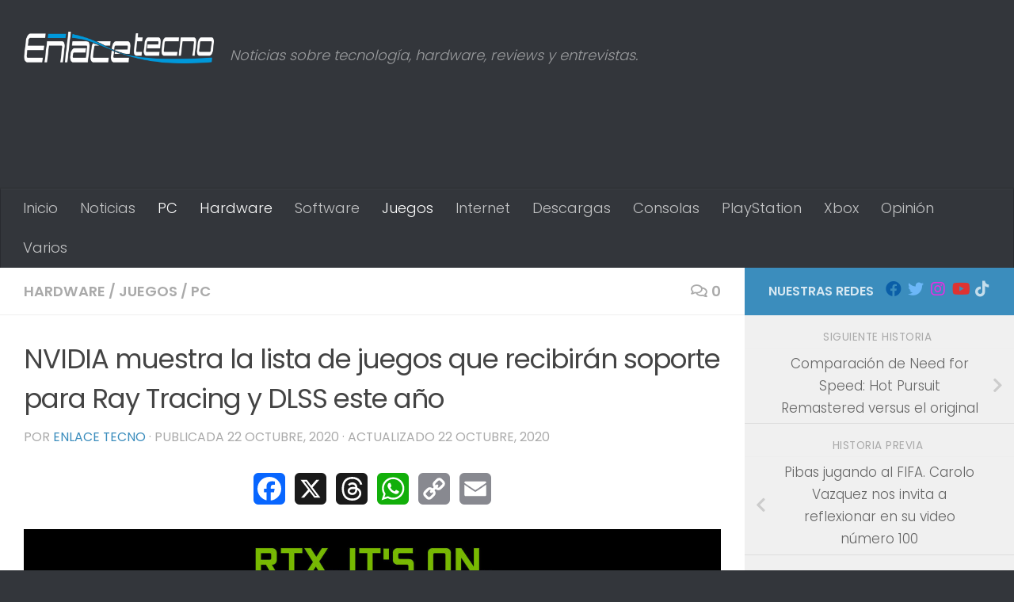

--- FILE ---
content_type: text/html; charset=UTF-8
request_url: https://www.enlacetecno.com.ar/nvidia-muestra-la-lista-de-juegos-que-recibiran-soporte-para-ray-tracing-y-dlss-este-ano/
body_size: 22527
content:
<!DOCTYPE html>
<html class="no-js" lang="es">
<head>
  <meta charset="UTF-8">
  <meta name="viewport" content="width=device-width, initial-scale=1.0">
  <link rel="profile" href="https://gmpg.org/xfn/11" />
  <link rel="pingback" href="https://www.enlacetecno.com.ar/xmlrpc.php">

  
<!-- MapPress Easy Google Maps Version:2.95.9 (https://www.mappresspro.com) -->
<meta name='robots' content='index, follow, max-image-preview:large, max-snippet:-1, max-video-preview:-1' />
<script>document.documentElement.className = document.documentElement.className.replace("no-js","js");</script>

	<!-- This site is optimized with the Yoast SEO plugin v26.8 - https://yoast.com/product/yoast-seo-wordpress/ -->
	<title>NVIDIA muestra la lista de juegos que recibirán soporte para Ray Tracing y DLSS este año - Enlace Tecno</title>
	<meta name="description" content="Enlace Tecno" />
	<link rel="canonical" href="https://www.enlacetecno.com.ar/nvidia-muestra-la-lista-de-juegos-que-recibiran-soporte-para-ray-tracing-y-dlss-este-ano/" />
	<meta property="og:locale" content="es_MX" />
	<meta property="og:type" content="article" />
	<meta property="og:title" content="NVIDIA muestra la lista de juegos que recibirán soporte para Ray Tracing y DLSS este año - Enlace Tecno" />
	<meta property="og:description" content="Enlace Tecno" />
	<meta property="og:url" content="https://www.enlacetecno.com.ar/nvidia-muestra-la-lista-de-juegos-que-recibiran-soporte-para-ray-tracing-y-dlss-este-ano/" />
	<meta property="og:site_name" content="Enlace Tecno" />
	<meta property="article:publisher" content="https://www.facebook.com/enlacetecno.com.ar" />
	<meta property="article:author" content="https://www.facebook.com/groups/enlacetecno" />
	<meta property="article:published_time" content="2020-10-22T13:38:44+00:00" />
	<meta property="article:modified_time" content="2020-10-22T13:54:33+00:00" />
	<meta property="og:image" content="https://www.enlacetecno.com.ar/wp-content/uploads/2020/10/NVIDIA-muestra-la-lista-de-juegos-que-recibiran-soporte-para-Ray-Tracing-y-DLSS-este-ano-2.jpg" />
	<meta property="og:image:width" content="2048" />
	<meta property="og:image:height" content="1024" />
	<meta property="og:image:type" content="image/jpeg" />
	<meta name="author" content="Enlace Tecno" />
	<meta name="twitter:card" content="summary_large_image" />
	<meta name="twitter:creator" content="@enlacetecno" />
	<meta name="twitter:site" content="@enlacetecno" />
	<meta name="twitter:label1" content="Escrito por" />
	<meta name="twitter:data1" content="Enlace Tecno" />
	<meta name="twitter:label2" content="Tiempo de lectura" />
	<meta name="twitter:data2" content="2 minutos" />
	<script type="application/ld+json" class="yoast-schema-graph">{"@context":"https://schema.org","@graph":[{"@type":["Article","BlogPosting"],"@id":"https://www.enlacetecno.com.ar/nvidia-muestra-la-lista-de-juegos-que-recibiran-soporte-para-ray-tracing-y-dlss-este-ano/#article","isPartOf":{"@id":"https://www.enlacetecno.com.ar/nvidia-muestra-la-lista-de-juegos-que-recibiran-soporte-para-ray-tracing-y-dlss-este-ano/"},"author":{"name":"Enlace Tecno","@id":"https://www.enlacetecno.com.ar/#/schema/person/390079d5db01bdc4bccb2a9911165230"},"headline":"NVIDIA muestra la lista de juegos que recibirán soporte para Ray Tracing y DLSS este año","datePublished":"2020-10-22T13:38:44+00:00","dateModified":"2020-10-22T13:54:33+00:00","mainEntityOfPage":{"@id":"https://www.enlacetecno.com.ar/nvidia-muestra-la-lista-de-juegos-que-recibiran-soporte-para-ray-tracing-y-dlss-este-ano/"},"wordCount":507,"commentCount":0,"publisher":{"@id":"https://www.enlacetecno.com.ar/#organization"},"image":{"@id":"https://www.enlacetecno.com.ar/nvidia-muestra-la-lista-de-juegos-que-recibiran-soporte-para-ray-tracing-y-dlss-este-ano/#primaryimage"},"thumbnailUrl":"https://www.enlacetecno.com.ar/wp-content/uploads/2020/10/NVIDIA-muestra-la-lista-de-juegos-que-recibiran-soporte-para-Ray-Tracing-y-DLSS-este-ano-2.jpg","keywords":["DLSS","NVIDIA","RAY TRACING","RTX"],"articleSection":["Hardware","Juegos","PC"],"inLanguage":"es","potentialAction":[{"@type":"CommentAction","name":"Comment","target":["https://www.enlacetecno.com.ar/nvidia-muestra-la-lista-de-juegos-que-recibiran-soporte-para-ray-tracing-y-dlss-este-ano/#respond"]}]},{"@type":"WebPage","@id":"https://www.enlacetecno.com.ar/nvidia-muestra-la-lista-de-juegos-que-recibiran-soporte-para-ray-tracing-y-dlss-este-ano/","url":"https://www.enlacetecno.com.ar/nvidia-muestra-la-lista-de-juegos-que-recibiran-soporte-para-ray-tracing-y-dlss-este-ano/","name":"NVIDIA muestra la lista de juegos que recibirán soporte para Ray Tracing y DLSS este año - Enlace Tecno","isPartOf":{"@id":"https://www.enlacetecno.com.ar/#website"},"primaryImageOfPage":{"@id":"https://www.enlacetecno.com.ar/nvidia-muestra-la-lista-de-juegos-que-recibiran-soporte-para-ray-tracing-y-dlss-este-ano/#primaryimage"},"image":{"@id":"https://www.enlacetecno.com.ar/nvidia-muestra-la-lista-de-juegos-que-recibiran-soporte-para-ray-tracing-y-dlss-este-ano/#primaryimage"},"thumbnailUrl":"https://www.enlacetecno.com.ar/wp-content/uploads/2020/10/NVIDIA-muestra-la-lista-de-juegos-que-recibiran-soporte-para-Ray-Tracing-y-DLSS-este-ano-2.jpg","datePublished":"2020-10-22T13:38:44+00:00","dateModified":"2020-10-22T13:54:33+00:00","description":"Enlace Tecno","breadcrumb":{"@id":"https://www.enlacetecno.com.ar/nvidia-muestra-la-lista-de-juegos-que-recibiran-soporte-para-ray-tracing-y-dlss-este-ano/#breadcrumb"},"inLanguage":"es","potentialAction":[{"@type":"ReadAction","target":["https://www.enlacetecno.com.ar/nvidia-muestra-la-lista-de-juegos-que-recibiran-soporte-para-ray-tracing-y-dlss-este-ano/"]}]},{"@type":"ImageObject","inLanguage":"es","@id":"https://www.enlacetecno.com.ar/nvidia-muestra-la-lista-de-juegos-que-recibiran-soporte-para-ray-tracing-y-dlss-este-ano/#primaryimage","url":"https://www.enlacetecno.com.ar/wp-content/uploads/2020/10/NVIDIA-muestra-la-lista-de-juegos-que-recibiran-soporte-para-Ray-Tracing-y-DLSS-este-ano-2.jpg","contentUrl":"https://www.enlacetecno.com.ar/wp-content/uploads/2020/10/NVIDIA-muestra-la-lista-de-juegos-que-recibiran-soporte-para-Ray-Tracing-y-DLSS-este-ano-2.jpg","width":2048,"height":1024},{"@type":"BreadcrumbList","@id":"https://www.enlacetecno.com.ar/nvidia-muestra-la-lista-de-juegos-que-recibiran-soporte-para-ray-tracing-y-dlss-este-ano/#breadcrumb","itemListElement":[{"@type":"ListItem","position":1,"name":"Inicio","item":"https://www.enlacetecno.com.ar/"},{"@type":"ListItem","position":2,"name":"NVIDIA muestra la lista de juegos que recibirán soporte para Ray Tracing y DLSS este año"}]},{"@type":"WebSite","@id":"https://www.enlacetecno.com.ar/#website","url":"https://www.enlacetecno.com.ar/","name":"Enlace Tecno","description":"Noticias sobre tecnología, hardware, reviews y entrevistas.","publisher":{"@id":"https://www.enlacetecno.com.ar/#organization"},"alternateName":"enlacetecno","potentialAction":[{"@type":"SearchAction","target":{"@type":"EntryPoint","urlTemplate":"https://www.enlacetecno.com.ar/?s={search_term_string}"},"query-input":{"@type":"PropertyValueSpecification","valueRequired":true,"valueName":"search_term_string"}}],"inLanguage":"es"},{"@type":"Organization","@id":"https://www.enlacetecno.com.ar/#organization","name":"Enlace Tecno","alternateName":"enlacetecno","url":"https://www.enlacetecno.com.ar/","logo":{"@type":"ImageObject","inLanguage":"es","@id":"https://www.enlacetecno.com.ar/#/schema/logo/image/","url":"https://www.enlacetecno.com.ar/wp-content/uploads/2020/07/enlacetecno.png","contentUrl":"https://www.enlacetecno.com.ar/wp-content/uploads/2020/07/enlacetecno.png","width":2560,"height":1434,"caption":"Enlace Tecno"},"image":{"@id":"https://www.enlacetecno.com.ar/#/schema/logo/image/"},"sameAs":["https://www.facebook.com/enlacetecno.com.ar","https://x.com/enlacetecno","https://www.instagram.com/enlacetecno","https://www.youtube.com/@enlacetecno"]},{"@type":"Person","@id":"https://www.enlacetecno.com.ar/#/schema/person/390079d5db01bdc4bccb2a9911165230","name":"Enlace Tecno","image":{"@type":"ImageObject","inLanguage":"es","@id":"https://www.enlacetecno.com.ar/#/schema/person/image/","url":"https://secure.gravatar.com/avatar/a75b162e6e3ef32c3363572520db880eb522d37cfab4fdfc168706d15f25d683?s=96&d=mm&r=g","contentUrl":"https://secure.gravatar.com/avatar/a75b162e6e3ef32c3363572520db880eb522d37cfab4fdfc168706d15f25d683?s=96&d=mm&r=g","caption":"Enlace Tecno"},"description":"Especialista en reparación de PCs y compatibles. Su primera computadora fue una Commodore 64.","sameAs":["https://www.enlacetecno.com.ar","https://www.facebook.com/groups/enlacetecno","https://www.instagram.com/enlacetecno","https://x.com/enlacetecno","https://www.youtube.com/@enlacetecno"]}]}</script>
	<!-- / Yoast SEO plugin. -->


<link rel='dns-prefetch' href='//static.addtoany.com' />
<link rel='dns-prefetch' href='//www.googletagmanager.com' />
<link rel='dns-prefetch' href='//pagead2.googlesyndication.com' />
<link rel="alternate" type="application/rss+xml" title="Enlace Tecno &raquo; Feed" href="https://www.enlacetecno.com.ar/feed/" />
<link rel="alternate" type="application/rss+xml" title="Enlace Tecno &raquo; RSS de los comentarios" href="https://www.enlacetecno.com.ar/comments/feed/" />
<link id="hu-user-gfont" href="//fonts.googleapis.com/css?family=Poppins:300,400,500,600,700&subset=latin-ext" rel="stylesheet" type="text/css"><link rel="alternate" type="application/rss+xml" title="Enlace Tecno &raquo; NVIDIA muestra la lista de juegos que recibirán soporte para Ray Tracing y DLSS este año RSS de los comentarios" href="https://www.enlacetecno.com.ar/nvidia-muestra-la-lista-de-juegos-que-recibiran-soporte-para-ray-tracing-y-dlss-este-ano/feed/" />
<link rel="alternate" title="oEmbed (JSON)" type="application/json+oembed" href="https://www.enlacetecno.com.ar/wp-json/oembed/1.0/embed?url=https%3A%2F%2Fwww.enlacetecno.com.ar%2Fnvidia-muestra-la-lista-de-juegos-que-recibiran-soporte-para-ray-tracing-y-dlss-este-ano%2F" />
<link rel="alternate" title="oEmbed (XML)" type="text/xml+oembed" href="https://www.enlacetecno.com.ar/wp-json/oembed/1.0/embed?url=https%3A%2F%2Fwww.enlacetecno.com.ar%2Fnvidia-muestra-la-lista-de-juegos-que-recibiran-soporte-para-ray-tracing-y-dlss-este-ano%2F&#038;format=xml" />
<style id='wp-img-auto-sizes-contain-inline-css'>
img:is([sizes=auto i],[sizes^="auto," i]){contain-intrinsic-size:3000px 1500px}
/*# sourceURL=wp-img-auto-sizes-contain-inline-css */
</style>
<style id='wp-emoji-styles-inline-css'>

	img.wp-smiley, img.emoji {
		display: inline !important;
		border: none !important;
		box-shadow: none !important;
		height: 1em !important;
		width: 1em !important;
		margin: 0 0.07em !important;
		vertical-align: -0.1em !important;
		background: none !important;
		padding: 0 !important;
	}
/*# sourceURL=wp-emoji-styles-inline-css */
</style>
<link rel='stylesheet' id='wp-block-library-css' href='https://www.enlacetecno.com.ar/wp-includes/css/dist/block-library/style.min.css?ver=6.9' media='all' />
<style id='wp-block-heading-inline-css'>
h1:where(.wp-block-heading).has-background,h2:where(.wp-block-heading).has-background,h3:where(.wp-block-heading).has-background,h4:where(.wp-block-heading).has-background,h5:where(.wp-block-heading).has-background,h6:where(.wp-block-heading).has-background{padding:1.25em 2.375em}h1.has-text-align-left[style*=writing-mode]:where([style*=vertical-lr]),h1.has-text-align-right[style*=writing-mode]:where([style*=vertical-rl]),h2.has-text-align-left[style*=writing-mode]:where([style*=vertical-lr]),h2.has-text-align-right[style*=writing-mode]:where([style*=vertical-rl]),h3.has-text-align-left[style*=writing-mode]:where([style*=vertical-lr]),h3.has-text-align-right[style*=writing-mode]:where([style*=vertical-rl]),h4.has-text-align-left[style*=writing-mode]:where([style*=vertical-lr]),h4.has-text-align-right[style*=writing-mode]:where([style*=vertical-rl]),h5.has-text-align-left[style*=writing-mode]:where([style*=vertical-lr]),h5.has-text-align-right[style*=writing-mode]:where([style*=vertical-rl]),h6.has-text-align-left[style*=writing-mode]:where([style*=vertical-lr]),h6.has-text-align-right[style*=writing-mode]:where([style*=vertical-rl]){rotate:180deg}
/*# sourceURL=https://www.enlacetecno.com.ar/wp-includes/blocks/heading/style.min.css */
</style>
<style id='wp-block-image-inline-css'>
.wp-block-image>a,.wp-block-image>figure>a{display:inline-block}.wp-block-image img{box-sizing:border-box;height:auto;max-width:100%;vertical-align:bottom}@media not (prefers-reduced-motion){.wp-block-image img.hide{visibility:hidden}.wp-block-image img.show{animation:show-content-image .4s}}.wp-block-image[style*=border-radius] img,.wp-block-image[style*=border-radius]>a{border-radius:inherit}.wp-block-image.has-custom-border img{box-sizing:border-box}.wp-block-image.aligncenter{text-align:center}.wp-block-image.alignfull>a,.wp-block-image.alignwide>a{width:100%}.wp-block-image.alignfull img,.wp-block-image.alignwide img{height:auto;width:100%}.wp-block-image .aligncenter,.wp-block-image .alignleft,.wp-block-image .alignright,.wp-block-image.aligncenter,.wp-block-image.alignleft,.wp-block-image.alignright{display:table}.wp-block-image .aligncenter>figcaption,.wp-block-image .alignleft>figcaption,.wp-block-image .alignright>figcaption,.wp-block-image.aligncenter>figcaption,.wp-block-image.alignleft>figcaption,.wp-block-image.alignright>figcaption{caption-side:bottom;display:table-caption}.wp-block-image .alignleft{float:left;margin:.5em 1em .5em 0}.wp-block-image .alignright{float:right;margin:.5em 0 .5em 1em}.wp-block-image .aligncenter{margin-left:auto;margin-right:auto}.wp-block-image :where(figcaption){margin-bottom:1em;margin-top:.5em}.wp-block-image.is-style-circle-mask img{border-radius:9999px}@supports ((-webkit-mask-image:none) or (mask-image:none)) or (-webkit-mask-image:none){.wp-block-image.is-style-circle-mask img{border-radius:0;-webkit-mask-image:url('data:image/svg+xml;utf8,<svg viewBox="0 0 100 100" xmlns="http://www.w3.org/2000/svg"><circle cx="50" cy="50" r="50"/></svg>');mask-image:url('data:image/svg+xml;utf8,<svg viewBox="0 0 100 100" xmlns="http://www.w3.org/2000/svg"><circle cx="50" cy="50" r="50"/></svg>');mask-mode:alpha;-webkit-mask-position:center;mask-position:center;-webkit-mask-repeat:no-repeat;mask-repeat:no-repeat;-webkit-mask-size:contain;mask-size:contain}}:root :where(.wp-block-image.is-style-rounded img,.wp-block-image .is-style-rounded img){border-radius:9999px}.wp-block-image figure{margin:0}.wp-lightbox-container{display:flex;flex-direction:column;position:relative}.wp-lightbox-container img{cursor:zoom-in}.wp-lightbox-container img:hover+button{opacity:1}.wp-lightbox-container button{align-items:center;backdrop-filter:blur(16px) saturate(180%);background-color:#5a5a5a40;border:none;border-radius:4px;cursor:zoom-in;display:flex;height:20px;justify-content:center;opacity:0;padding:0;position:absolute;right:16px;text-align:center;top:16px;width:20px;z-index:100}@media not (prefers-reduced-motion){.wp-lightbox-container button{transition:opacity .2s ease}}.wp-lightbox-container button:focus-visible{outline:3px auto #5a5a5a40;outline:3px auto -webkit-focus-ring-color;outline-offset:3px}.wp-lightbox-container button:hover{cursor:pointer;opacity:1}.wp-lightbox-container button:focus{opacity:1}.wp-lightbox-container button:focus,.wp-lightbox-container button:hover,.wp-lightbox-container button:not(:hover):not(:active):not(.has-background){background-color:#5a5a5a40;border:none}.wp-lightbox-overlay{box-sizing:border-box;cursor:zoom-out;height:100vh;left:0;overflow:hidden;position:fixed;top:0;visibility:hidden;width:100%;z-index:100000}.wp-lightbox-overlay .close-button{align-items:center;cursor:pointer;display:flex;justify-content:center;min-height:40px;min-width:40px;padding:0;position:absolute;right:calc(env(safe-area-inset-right) + 16px);top:calc(env(safe-area-inset-top) + 16px);z-index:5000000}.wp-lightbox-overlay .close-button:focus,.wp-lightbox-overlay .close-button:hover,.wp-lightbox-overlay .close-button:not(:hover):not(:active):not(.has-background){background:none;border:none}.wp-lightbox-overlay .lightbox-image-container{height:var(--wp--lightbox-container-height);left:50%;overflow:hidden;position:absolute;top:50%;transform:translate(-50%,-50%);transform-origin:top left;width:var(--wp--lightbox-container-width);z-index:9999999999}.wp-lightbox-overlay .wp-block-image{align-items:center;box-sizing:border-box;display:flex;height:100%;justify-content:center;margin:0;position:relative;transform-origin:0 0;width:100%;z-index:3000000}.wp-lightbox-overlay .wp-block-image img{height:var(--wp--lightbox-image-height);min-height:var(--wp--lightbox-image-height);min-width:var(--wp--lightbox-image-width);width:var(--wp--lightbox-image-width)}.wp-lightbox-overlay .wp-block-image figcaption{display:none}.wp-lightbox-overlay button{background:none;border:none}.wp-lightbox-overlay .scrim{background-color:#fff;height:100%;opacity:.9;position:absolute;width:100%;z-index:2000000}.wp-lightbox-overlay.active{visibility:visible}@media not (prefers-reduced-motion){.wp-lightbox-overlay.active{animation:turn-on-visibility .25s both}.wp-lightbox-overlay.active img{animation:turn-on-visibility .35s both}.wp-lightbox-overlay.show-closing-animation:not(.active){animation:turn-off-visibility .35s both}.wp-lightbox-overlay.show-closing-animation:not(.active) img{animation:turn-off-visibility .25s both}.wp-lightbox-overlay.zoom.active{animation:none;opacity:1;visibility:visible}.wp-lightbox-overlay.zoom.active .lightbox-image-container{animation:lightbox-zoom-in .4s}.wp-lightbox-overlay.zoom.active .lightbox-image-container img{animation:none}.wp-lightbox-overlay.zoom.active .scrim{animation:turn-on-visibility .4s forwards}.wp-lightbox-overlay.zoom.show-closing-animation:not(.active){animation:none}.wp-lightbox-overlay.zoom.show-closing-animation:not(.active) .lightbox-image-container{animation:lightbox-zoom-out .4s}.wp-lightbox-overlay.zoom.show-closing-animation:not(.active) .lightbox-image-container img{animation:none}.wp-lightbox-overlay.zoom.show-closing-animation:not(.active) .scrim{animation:turn-off-visibility .4s forwards}}@keyframes show-content-image{0%{visibility:hidden}99%{visibility:hidden}to{visibility:visible}}@keyframes turn-on-visibility{0%{opacity:0}to{opacity:1}}@keyframes turn-off-visibility{0%{opacity:1;visibility:visible}99%{opacity:0;visibility:visible}to{opacity:0;visibility:hidden}}@keyframes lightbox-zoom-in{0%{transform:translate(calc((-100vw + var(--wp--lightbox-scrollbar-width))/2 + var(--wp--lightbox-initial-left-position)),calc(-50vh + var(--wp--lightbox-initial-top-position))) scale(var(--wp--lightbox-scale))}to{transform:translate(-50%,-50%) scale(1)}}@keyframes lightbox-zoom-out{0%{transform:translate(-50%,-50%) scale(1);visibility:visible}99%{visibility:visible}to{transform:translate(calc((-100vw + var(--wp--lightbox-scrollbar-width))/2 + var(--wp--lightbox-initial-left-position)),calc(-50vh + var(--wp--lightbox-initial-top-position))) scale(var(--wp--lightbox-scale));visibility:hidden}}
/*# sourceURL=https://www.enlacetecno.com.ar/wp-includes/blocks/image/style.min.css */
</style>
<style id='wp-block-list-inline-css'>
ol,ul{box-sizing:border-box}:root :where(.wp-block-list.has-background){padding:1.25em 2.375em}
/*# sourceURL=https://www.enlacetecno.com.ar/wp-includes/blocks/list/style.min.css */
</style>
<style id='wp-block-paragraph-inline-css'>
.is-small-text{font-size:.875em}.is-regular-text{font-size:1em}.is-large-text{font-size:2.25em}.is-larger-text{font-size:3em}.has-drop-cap:not(:focus):first-letter{float:left;font-size:8.4em;font-style:normal;font-weight:100;line-height:.68;margin:.05em .1em 0 0;text-transform:uppercase}body.rtl .has-drop-cap:not(:focus):first-letter{float:none;margin-left:.1em}p.has-drop-cap.has-background{overflow:hidden}:root :where(p.has-background){padding:1.25em 2.375em}:where(p.has-text-color:not(.has-link-color)) a{color:inherit}p.has-text-align-left[style*="writing-mode:vertical-lr"],p.has-text-align-right[style*="writing-mode:vertical-rl"]{rotate:180deg}
/*# sourceURL=https://www.enlacetecno.com.ar/wp-includes/blocks/paragraph/style.min.css */
</style>
<style id='global-styles-inline-css'>
:root{--wp--preset--aspect-ratio--square: 1;--wp--preset--aspect-ratio--4-3: 4/3;--wp--preset--aspect-ratio--3-4: 3/4;--wp--preset--aspect-ratio--3-2: 3/2;--wp--preset--aspect-ratio--2-3: 2/3;--wp--preset--aspect-ratio--16-9: 16/9;--wp--preset--aspect-ratio--9-16: 9/16;--wp--preset--color--black: #000000;--wp--preset--color--cyan-bluish-gray: #abb8c3;--wp--preset--color--white: #ffffff;--wp--preset--color--pale-pink: #f78da7;--wp--preset--color--vivid-red: #cf2e2e;--wp--preset--color--luminous-vivid-orange: #ff6900;--wp--preset--color--luminous-vivid-amber: #fcb900;--wp--preset--color--light-green-cyan: #7bdcb5;--wp--preset--color--vivid-green-cyan: #00d084;--wp--preset--color--pale-cyan-blue: #8ed1fc;--wp--preset--color--vivid-cyan-blue: #0693e3;--wp--preset--color--vivid-purple: #9b51e0;--wp--preset--gradient--vivid-cyan-blue-to-vivid-purple: linear-gradient(135deg,rgb(6,147,227) 0%,rgb(155,81,224) 100%);--wp--preset--gradient--light-green-cyan-to-vivid-green-cyan: linear-gradient(135deg,rgb(122,220,180) 0%,rgb(0,208,130) 100%);--wp--preset--gradient--luminous-vivid-amber-to-luminous-vivid-orange: linear-gradient(135deg,rgb(252,185,0) 0%,rgb(255,105,0) 100%);--wp--preset--gradient--luminous-vivid-orange-to-vivid-red: linear-gradient(135deg,rgb(255,105,0) 0%,rgb(207,46,46) 100%);--wp--preset--gradient--very-light-gray-to-cyan-bluish-gray: linear-gradient(135deg,rgb(238,238,238) 0%,rgb(169,184,195) 100%);--wp--preset--gradient--cool-to-warm-spectrum: linear-gradient(135deg,rgb(74,234,220) 0%,rgb(151,120,209) 20%,rgb(207,42,186) 40%,rgb(238,44,130) 60%,rgb(251,105,98) 80%,rgb(254,248,76) 100%);--wp--preset--gradient--blush-light-purple: linear-gradient(135deg,rgb(255,206,236) 0%,rgb(152,150,240) 100%);--wp--preset--gradient--blush-bordeaux: linear-gradient(135deg,rgb(254,205,165) 0%,rgb(254,45,45) 50%,rgb(107,0,62) 100%);--wp--preset--gradient--luminous-dusk: linear-gradient(135deg,rgb(255,203,112) 0%,rgb(199,81,192) 50%,rgb(65,88,208) 100%);--wp--preset--gradient--pale-ocean: linear-gradient(135deg,rgb(255,245,203) 0%,rgb(182,227,212) 50%,rgb(51,167,181) 100%);--wp--preset--gradient--electric-grass: linear-gradient(135deg,rgb(202,248,128) 0%,rgb(113,206,126) 100%);--wp--preset--gradient--midnight: linear-gradient(135deg,rgb(2,3,129) 0%,rgb(40,116,252) 100%);--wp--preset--font-size--small: 13px;--wp--preset--font-size--medium: 20px;--wp--preset--font-size--large: 36px;--wp--preset--font-size--x-large: 42px;--wp--preset--spacing--20: 0.44rem;--wp--preset--spacing--30: 0.67rem;--wp--preset--spacing--40: 1rem;--wp--preset--spacing--50: 1.5rem;--wp--preset--spacing--60: 2.25rem;--wp--preset--spacing--70: 3.38rem;--wp--preset--spacing--80: 5.06rem;--wp--preset--shadow--natural: 6px 6px 9px rgba(0, 0, 0, 0.2);--wp--preset--shadow--deep: 12px 12px 50px rgba(0, 0, 0, 0.4);--wp--preset--shadow--sharp: 6px 6px 0px rgba(0, 0, 0, 0.2);--wp--preset--shadow--outlined: 6px 6px 0px -3px rgb(255, 255, 255), 6px 6px rgb(0, 0, 0);--wp--preset--shadow--crisp: 6px 6px 0px rgb(0, 0, 0);}:where(.is-layout-flex){gap: 0.5em;}:where(.is-layout-grid){gap: 0.5em;}body .is-layout-flex{display: flex;}.is-layout-flex{flex-wrap: wrap;align-items: center;}.is-layout-flex > :is(*, div){margin: 0;}body .is-layout-grid{display: grid;}.is-layout-grid > :is(*, div){margin: 0;}:where(.wp-block-columns.is-layout-flex){gap: 2em;}:where(.wp-block-columns.is-layout-grid){gap: 2em;}:where(.wp-block-post-template.is-layout-flex){gap: 1.25em;}:where(.wp-block-post-template.is-layout-grid){gap: 1.25em;}.has-black-color{color: var(--wp--preset--color--black) !important;}.has-cyan-bluish-gray-color{color: var(--wp--preset--color--cyan-bluish-gray) !important;}.has-white-color{color: var(--wp--preset--color--white) !important;}.has-pale-pink-color{color: var(--wp--preset--color--pale-pink) !important;}.has-vivid-red-color{color: var(--wp--preset--color--vivid-red) !important;}.has-luminous-vivid-orange-color{color: var(--wp--preset--color--luminous-vivid-orange) !important;}.has-luminous-vivid-amber-color{color: var(--wp--preset--color--luminous-vivid-amber) !important;}.has-light-green-cyan-color{color: var(--wp--preset--color--light-green-cyan) !important;}.has-vivid-green-cyan-color{color: var(--wp--preset--color--vivid-green-cyan) !important;}.has-pale-cyan-blue-color{color: var(--wp--preset--color--pale-cyan-blue) !important;}.has-vivid-cyan-blue-color{color: var(--wp--preset--color--vivid-cyan-blue) !important;}.has-vivid-purple-color{color: var(--wp--preset--color--vivid-purple) !important;}.has-black-background-color{background-color: var(--wp--preset--color--black) !important;}.has-cyan-bluish-gray-background-color{background-color: var(--wp--preset--color--cyan-bluish-gray) !important;}.has-white-background-color{background-color: var(--wp--preset--color--white) !important;}.has-pale-pink-background-color{background-color: var(--wp--preset--color--pale-pink) !important;}.has-vivid-red-background-color{background-color: var(--wp--preset--color--vivid-red) !important;}.has-luminous-vivid-orange-background-color{background-color: var(--wp--preset--color--luminous-vivid-orange) !important;}.has-luminous-vivid-amber-background-color{background-color: var(--wp--preset--color--luminous-vivid-amber) !important;}.has-light-green-cyan-background-color{background-color: var(--wp--preset--color--light-green-cyan) !important;}.has-vivid-green-cyan-background-color{background-color: var(--wp--preset--color--vivid-green-cyan) !important;}.has-pale-cyan-blue-background-color{background-color: var(--wp--preset--color--pale-cyan-blue) !important;}.has-vivid-cyan-blue-background-color{background-color: var(--wp--preset--color--vivid-cyan-blue) !important;}.has-vivid-purple-background-color{background-color: var(--wp--preset--color--vivid-purple) !important;}.has-black-border-color{border-color: var(--wp--preset--color--black) !important;}.has-cyan-bluish-gray-border-color{border-color: var(--wp--preset--color--cyan-bluish-gray) !important;}.has-white-border-color{border-color: var(--wp--preset--color--white) !important;}.has-pale-pink-border-color{border-color: var(--wp--preset--color--pale-pink) !important;}.has-vivid-red-border-color{border-color: var(--wp--preset--color--vivid-red) !important;}.has-luminous-vivid-orange-border-color{border-color: var(--wp--preset--color--luminous-vivid-orange) !important;}.has-luminous-vivid-amber-border-color{border-color: var(--wp--preset--color--luminous-vivid-amber) !important;}.has-light-green-cyan-border-color{border-color: var(--wp--preset--color--light-green-cyan) !important;}.has-vivid-green-cyan-border-color{border-color: var(--wp--preset--color--vivid-green-cyan) !important;}.has-pale-cyan-blue-border-color{border-color: var(--wp--preset--color--pale-cyan-blue) !important;}.has-vivid-cyan-blue-border-color{border-color: var(--wp--preset--color--vivid-cyan-blue) !important;}.has-vivid-purple-border-color{border-color: var(--wp--preset--color--vivid-purple) !important;}.has-vivid-cyan-blue-to-vivid-purple-gradient-background{background: var(--wp--preset--gradient--vivid-cyan-blue-to-vivid-purple) !important;}.has-light-green-cyan-to-vivid-green-cyan-gradient-background{background: var(--wp--preset--gradient--light-green-cyan-to-vivid-green-cyan) !important;}.has-luminous-vivid-amber-to-luminous-vivid-orange-gradient-background{background: var(--wp--preset--gradient--luminous-vivid-amber-to-luminous-vivid-orange) !important;}.has-luminous-vivid-orange-to-vivid-red-gradient-background{background: var(--wp--preset--gradient--luminous-vivid-orange-to-vivid-red) !important;}.has-very-light-gray-to-cyan-bluish-gray-gradient-background{background: var(--wp--preset--gradient--very-light-gray-to-cyan-bluish-gray) !important;}.has-cool-to-warm-spectrum-gradient-background{background: var(--wp--preset--gradient--cool-to-warm-spectrum) !important;}.has-blush-light-purple-gradient-background{background: var(--wp--preset--gradient--blush-light-purple) !important;}.has-blush-bordeaux-gradient-background{background: var(--wp--preset--gradient--blush-bordeaux) !important;}.has-luminous-dusk-gradient-background{background: var(--wp--preset--gradient--luminous-dusk) !important;}.has-pale-ocean-gradient-background{background: var(--wp--preset--gradient--pale-ocean) !important;}.has-electric-grass-gradient-background{background: var(--wp--preset--gradient--electric-grass) !important;}.has-midnight-gradient-background{background: var(--wp--preset--gradient--midnight) !important;}.has-small-font-size{font-size: var(--wp--preset--font-size--small) !important;}.has-medium-font-size{font-size: var(--wp--preset--font-size--medium) !important;}.has-large-font-size{font-size: var(--wp--preset--font-size--large) !important;}.has-x-large-font-size{font-size: var(--wp--preset--font-size--x-large) !important;}
/*# sourceURL=global-styles-inline-css */
</style>

<style id='classic-theme-styles-inline-css'>
/*! This file is auto-generated */
.wp-block-button__link{color:#fff;background-color:#32373c;border-radius:9999px;box-shadow:none;text-decoration:none;padding:calc(.667em + 2px) calc(1.333em + 2px);font-size:1.125em}.wp-block-file__button{background:#32373c;color:#fff;text-decoration:none}
/*# sourceURL=/wp-includes/css/classic-themes.min.css */
</style>
<link rel='stylesheet' id='pgc-simply-gallery-plugin-lightbox-style-css' href='https://www.enlacetecno.com.ar/wp-content/plugins/simply-gallery-block/plugins/pgc_sgb_lightbox.min.style.css?ver=3.3.2' media='all' />
<link rel='stylesheet' id='mappress-leaflet-css' href='https://www.enlacetecno.com.ar/wp-content/plugins/mappress-google-maps-for-wordpress/lib/leaflet/leaflet.css?ver=1.7.1' media='all' />
<link rel='stylesheet' id='mappress-css' href='https://www.enlacetecno.com.ar/wp-content/plugins/mappress-google-maps-for-wordpress/css/mappress.css?ver=2.95.9' media='all' />
<link rel='stylesheet' id='rt-fontawsome-css' href='https://www.enlacetecno.com.ar/wp-content/plugins/the-post-grid/assets/vendor/font-awesome/css/font-awesome.min.css?ver=7.8.8' media='all' />
<link rel='stylesheet' id='rt-tpg-shortcode-css' href='https://www.enlacetecno.com.ar/wp-content/plugins/the-post-grid/assets/css/tpg-shortcode.min.css?ver=7.8.8' media='all' />
<link rel='stylesheet' id='ivory-search-styles-css' href='https://www.enlacetecno.com.ar/wp-content/plugins/add-search-to-menu/public/css/ivory-search.min.css?ver=5.5.14' media='all' />
<link rel='stylesheet' id='hueman-main-style-css' href='https://www.enlacetecno.com.ar/wp-content/themes/hueman/assets/front/css/main.min.css?ver=3.7.27' media='all' />
<style id='hueman-main-style-inline-css'>
body { font-family:'Poppins', sans-serif;font-size:1.13rem }@media only screen and (min-width: 720px) {
        .nav > li { font-size:1.13rem; }
      }.sidebar .widget { padding-left: 20px; padding-right: 20px; padding-top: 20px; }::selection { background-color: #3b8dbd; }
::-moz-selection { background-color: #3b8dbd; }a,a>span.hu-external::after,.themeform label .required,#flexslider-featured .flex-direction-nav .flex-next:hover,#flexslider-featured .flex-direction-nav .flex-prev:hover,.post-hover:hover .post-title a,.post-title a:hover,.sidebar.s1 .post-nav li a:hover i,.content .post-nav li a:hover i,.post-related a:hover,.sidebar.s1 .widget_rss ul li a,#footer .widget_rss ul li a,.sidebar.s1 .widget_calendar a,#footer .widget_calendar a,.sidebar.s1 .alx-tab .tab-item-category a,.sidebar.s1 .alx-posts .post-item-category a,.sidebar.s1 .alx-tab li:hover .tab-item-title a,.sidebar.s1 .alx-tab li:hover .tab-item-comment a,.sidebar.s1 .alx-posts li:hover .post-item-title a,#footer .alx-tab .tab-item-category a,#footer .alx-posts .post-item-category a,#footer .alx-tab li:hover .tab-item-title a,#footer .alx-tab li:hover .tab-item-comment a,#footer .alx-posts li:hover .post-item-title a,.comment-tabs li.active a,.comment-awaiting-moderation,.child-menu a:hover,.child-menu .current_page_item > a,.wp-pagenavi a{ color: #3b8dbd; }input[type="submit"],.themeform button[type="submit"],.sidebar.s1 .sidebar-top,.sidebar.s1 .sidebar-toggle,#flexslider-featured .flex-control-nav li a.flex-active,.post-tags a:hover,.sidebar.s1 .widget_calendar caption,#footer .widget_calendar caption,.author-bio .bio-avatar:after,.commentlist li.bypostauthor > .comment-body:after,.commentlist li.comment-author-admin > .comment-body:after{ background-color: #3b8dbd; }.post-format .format-container { border-color: #3b8dbd; }.sidebar.s1 .alx-tabs-nav li.active a,#footer .alx-tabs-nav li.active a,.comment-tabs li.active a,.wp-pagenavi a:hover,.wp-pagenavi a:active,.wp-pagenavi span.current{ border-bottom-color: #3b8dbd!important; }.sidebar.s2 .post-nav li a:hover i,
.sidebar.s2 .widget_rss ul li a,
.sidebar.s2 .widget_calendar a,
.sidebar.s2 .alx-tab .tab-item-category a,
.sidebar.s2 .alx-posts .post-item-category a,
.sidebar.s2 .alx-tab li:hover .tab-item-title a,
.sidebar.s2 .alx-tab li:hover .tab-item-comment a,
.sidebar.s2 .alx-posts li:hover .post-item-title a { color: #82b965; }
.sidebar.s2 .sidebar-top,.sidebar.s2 .sidebar-toggle,.post-comments,.jp-play-bar,.jp-volume-bar-value,.sidebar.s2 .widget_calendar caption{ background-color: #82b965; }.sidebar.s2 .alx-tabs-nav li.active a { border-bottom-color: #82b965; }
.post-comments::before { border-right-color: #82b965; }
      .search-expand,
              #nav-topbar.nav-container { background-color: #26272b!important}@media only screen and (min-width: 720px) {
                #nav-topbar .nav ul { background-color: #26272b!important; }
              }.is-scrolled #header .nav-container.desktop-sticky,
              .is-scrolled #header .search-expand { background-color: #26272b!important; background-color: rgba(38,39,43,0.90)!important }.is-scrolled .topbar-transparent #nav-topbar.desktop-sticky .nav ul { background-color: #26272b!important; background-color: rgba(38,39,43,0.95)!important }#header { background-color: #33363b; }
@media only screen and (min-width: 720px) {
  #nav-header .nav ul { background-color: #33363b; }
}
        #header #nav-mobile { background-color: #33363b!important; }.is-scrolled #header #nav-mobile { background-color: #33363b!important; background-color: rgba(51,54,59,0.90)!important }#nav-header.nav-container, #main-header-search .search-expand { background-color: #33363b; }
@media only screen and (min-width: 720px) {
  #nav-header .nav ul { background-color: #33363b; }
}
        .site-title a img { max-height: 40px; }body {background: #33363b url(https://www.enlacetecno.com.ar/wp-content/uploads/2020/07/background.png) no-repeat center center;background-attachment:fixed;background-size: cover;}

/*# sourceURL=hueman-main-style-inline-css */
</style>
<link rel='stylesheet' id='hueman-font-awesome-css' href='https://www.enlacetecno.com.ar/wp-content/themes/hueman/assets/front/css/font-awesome.min.css?ver=3.7.27' media='all' />
<link rel='stylesheet' id='addtoany-css' href='https://www.enlacetecno.com.ar/wp-content/plugins/add-to-any/addtoany.min.css?ver=1.16' media='all' />
<style id='addtoany-inline-css'>
.addtoany_content {
    text-align: center;
}

.addtoany_list a, .widget .addtoany_list a {
	padding: 0 6px;
}
/*# sourceURL=addtoany-inline-css */
</style>
<script>if (document.location.protocol != "https:") { document.location = document.URL.replace(/^http:/i, "https:"); }</script><script id="addtoany-core-js-before">
window.a2a_config=window.a2a_config||{};a2a_config.callbacks=[];a2a_config.overlays=[];a2a_config.templates={};a2a_localize = {
	Share: "Compartir",
	Save: "Guardar",
	Subscribe: "Suscribirse",
	Email: "Email",
	Bookmark: "Agregar a favoritos",
	ShowAll: "Mostrar todo",
	ShowLess: "Mostrar menos",
	FindServices: "Encontrar servicios",
	FindAnyServiceToAddTo: "Encontrar instantáneamente servicios para agregar a",
	PoweredBy: "Proporcionado por",
	ShareViaEmail: "Compartir por correo electrónico",
	SubscribeViaEmail: "Suscribir por correo electrónico",
	BookmarkInYourBrowser: "Guarda esta página en tu navegador",
	BookmarkInstructions: "Presione Ctrl+D o \u2318+D para agregar esta página a tus favoritas.",
	AddToYourFavorites: "Agregar a tus favoritos",
	SendFromWebOrProgram: "Enviar desde cualquier dirección de correo electrónico o programa de correo electrónico",
	EmailProgram: "Programa de correo electrónico",
	More: "Más&#8230;",
	ThanksForSharing: "¡Gracias por compartir!",
	ThanksForFollowing: "¡Gracias por seguirnos!"
};

a2a_config.callbacks.push({ready:function(){document.querySelectorAll(".a2a_s_undefined").forEach(function(emptyIcon){emptyIcon.parentElement.style.display="none";})}});

//# sourceURL=addtoany-core-js-before
</script>
<script defer src="https://static.addtoany.com/menu/page.js" id="addtoany-core-js"></script>
<script id="nb-jquery" src="https://www.enlacetecno.com.ar/wp-includes/js/jquery/jquery.min.js?ver=3.7.1" id="jquery-core-js"></script>
<script src="https://www.enlacetecno.com.ar/wp-includes/js/jquery/jquery-migrate.min.js?ver=3.4.1" id="jquery-migrate-js"></script>
<script defer src="https://www.enlacetecno.com.ar/wp-content/plugins/add-to-any/addtoany.min.js?ver=1.1" id="addtoany-jquery-js"></script>
<script src="https://www.enlacetecno.com.ar/wp-content/themes/hueman/assets/front/js/libs/mobile-detect.min.js?ver=3.7.27" id="mobile-detect-js" defer></script>

<!-- Google tag (gtag.js) snippet added by Site Kit -->
<!-- Fragmento de código de Google Analytics añadido por Site Kit -->
<script src="https://www.googletagmanager.com/gtag/js?id=GT-KFHLKGK" id="google_gtagjs-js" async></script>
<script id="google_gtagjs-js-after">
window.dataLayer = window.dataLayer || [];function gtag(){dataLayer.push(arguments);}
gtag("set","linker",{"domains":["www.enlacetecno.com.ar"]});
gtag("js", new Date());
gtag("set", "developer_id.dZTNiMT", true);
gtag("config", "GT-KFHLKGK");
//# sourceURL=google_gtagjs-js-after
</script>
<link rel="https://api.w.org/" href="https://www.enlacetecno.com.ar/wp-json/" /><link rel="alternate" title="JSON" type="application/json" href="https://www.enlacetecno.com.ar/wp-json/wp/v2/posts/1296" /><link rel="EditURI" type="application/rsd+xml" title="RSD" href="https://www.enlacetecno.com.ar/xmlrpc.php?rsd" />
<meta name="generator" content="WordPress 6.9" />
<link rel='shortlink' href='https://www.enlacetecno.com.ar/?p=1296' />
<noscript><style>.simply-gallery-amp{ display: block !important; }</style></noscript><noscript><style>.sgb-preloader{ display: none !important; }</style></noscript><meta name="generator" content="Site Kit by Google 1.171.0" />          <style>
          .has-post-thumbnail img.wp-post-image, 
          .attachment-twentyseventeen-featured-image.wp-post-image { display: none !important; }          
          </style>        <style>
            :root {
                --tpg-primary-color: #0d6efd;
                --tpg-secondary-color: #0654c4;
                --tpg-primary-light: #c4d0ff
            }

                        body .rt-tpg-container .rt-loading,
            body #bottom-script-loader .rt-ball-clip-rotate {
                color: #0367bf !important;
            }

                    </style>
		<link rel="apple-touch-icon" sizes="180x180" href="/wp-content/uploads/fbrfg/apple-touch-icon.png">
<link rel="icon" type="image/png" sizes="32x32" href="/wp-content/uploads/fbrfg/favicon-32x32.png">
<link rel="icon" type="image/png" sizes="192x192" href="/wp-content/uploads/fbrfg/android-chrome-192x192.png">
<link rel="icon" type="image/png" sizes="16x16" href="/wp-content/uploads/fbrfg/favicon-16x16.png">
<link rel="manifest" href="/wp-content/uploads/fbrfg/site.webmanifest">
<link rel="mask-icon" href="/wp-content/uploads/fbrfg/safari-pinned-tab.svg" color="#5bbad5">
<link rel="shortcut icon" href="/wp-content/uploads/fbrfg/favicon.ico">
<meta name="msapplication-TileColor" content="#2d89ef">
<meta name="msapplication-config" content="/wp-content/uploads/fbrfg/browserconfig.xml">
<meta name="theme-color" content="#ffffff">    <link rel="preload" as="font" type="font/woff2" href="https://www.enlacetecno.com.ar/wp-content/themes/hueman/assets/front/webfonts/fa-brands-400.woff2?v=5.15.2" crossorigin="anonymous"/>
    <link rel="preload" as="font" type="font/woff2" href="https://www.enlacetecno.com.ar/wp-content/themes/hueman/assets/front/webfonts/fa-regular-400.woff2?v=5.15.2" crossorigin="anonymous"/>
    <link rel="preload" as="font" type="font/woff2" href="https://www.enlacetecno.com.ar/wp-content/themes/hueman/assets/front/webfonts/fa-solid-900.woff2?v=5.15.2" crossorigin="anonymous"/>
  <!--[if lt IE 9]>
<script src="https://www.enlacetecno.com.ar/wp-content/themes/hueman/assets/front/js/ie/html5shiv-printshiv.min.js"></script>
<script src="https://www.enlacetecno.com.ar/wp-content/themes/hueman/assets/front/js/ie/selectivizr.js"></script>
<![endif]-->

<!-- Metaetiquetas de Google AdSense añadidas por Site Kit -->
<meta name="google-adsense-platform-account" content="ca-host-pub-2644536267352236">
<meta name="google-adsense-platform-domain" content="sitekit.withgoogle.com">
<!-- Acabar con las metaetiquetas de Google AdSense añadidas por Site Kit -->

<!-- Fragmento de código de Google Adsense añadido por Site Kit -->
<script async src="https://pagead2.googlesyndication.com/pagead/js/adsbygoogle.js?client=ca-pub-7950810599685239&amp;host=ca-host-pub-2644536267352236" crossorigin="anonymous"></script>

<!-- Final del fragmento de código de Google Adsense añadido por Site Kit -->
<link rel="icon" href="https://www.enlacetecno.com.ar/wp-content/uploads/2020/07/cropped-favicon-2-32x32.png" sizes="32x32" />
<link rel="icon" href="https://www.enlacetecno.com.ar/wp-content/uploads/2020/07/cropped-favicon-2-192x192.png" sizes="192x192" />
<link rel="apple-touch-icon" href="https://www.enlacetecno.com.ar/wp-content/uploads/2020/07/cropped-favicon-2-180x180.png" />
<meta name="msapplication-TileImage" content="https://www.enlacetecno.com.ar/wp-content/uploads/2020/07/cropped-favicon-2-270x270.png" />
		<style id="wp-custom-css">
			/* Texto Resumen Color */
/*.entry.excerpt {color: #666!important}*/

/* Slider Tambien Te Puede Interesar */
h1.aps-title {font-weight:600; color:#666;}

/* Slider Titulo Sin Subrayado */
.sek-module-inner a {text-decoration:none!important;}

/* Twitter Centrado */
.twitter-tweet {margin:auto;}

/* Galeria Centrada Obsoleto */
/* .rl-basicmasonry-gallery {margin: -10px 50px!important} */

/* Galeria Margen Abajo */
.entry .wp-block-gallery {margin-bottom: 10px;}

/* Texto entradas */
/*body {color: #666!important }*/

/* Mapas Margen Abajo */
.mapp-layout {margin-bottom: 20px;}

/* Imagen Articulos */
.wp-block-image img {vertical-align: super;}

/* Youtube Margen Abajo */
.wp-block-embed {margin-bottom: 20px;}

/* Lista Margen Abajo y Simbolo */
.entry ol ul li, .entry ul li {list-style: disc; margin: 0 15px 15px 0;}

/* Cita Tamaño y Color */
address, cite {font-size: .8125em; color: darkgray;}

/* Articulo Titulo */
.single .post-title {font-size: 1.875em;}

/* Youtube Leyenda */
.wp-block-embed figcaption {color: #999; margin-top: -3px; text-align: center;	font-size: .8125em;}

/* Imagen leyenda */
.wp-block-image figcaption {
margin-top: -18px;}

/* Pagina Siguiente */
.pagination a {
font-size: 0.900em;}

/* Leyenda con Zoom */
.wp-lightbox-container img {
	margin-bottom: 18px;}

/* Borde tambien te puede gustar */
.tpg-widget-heading-wrapper.heading-style1 .tpg-widget-heading-line, .tpg-widget-heading-wrapper.heading-style1 .tpg-widget-heading-line-left {
border-width: 0px 0;!important}

.video-short-chico {
  max-width: 450px !important;
  margin: 0 auto; /* Mantiene el video centrado */
  margin-bottom: 20px; /* 		</style>
					<style type="text/css" media="screen">
			/* Ivory search custom CSS code */
			.is-ajax-search-details a, .is-ajax-search-result a {font-weight: bold}
.is-show-more-results-text {font-weight: bold}
.is-ajax-search-no-result {font-weight: bold}			</style>
					<style type="text/css">
		                #is-ajax-search-result-2682 .is-ajax-term-label,
                #is-ajax-search-details-2682 .is-ajax-term-label,
				#is-ajax-search-result-2682,
                #is-ajax-search-details-2682 {
					color: #666666 !important;
				}
                        			.is-form-id-2682 .is-search-submit:focus,
			.is-form-id-2682 .is-search-submit:hover,
			.is-form-id-2682 .is-search-submit,
            .is-form-id-2682 .is-search-icon {
			                        border-color: #3b8dbd !important;			}
            			.is-form-id-2682 .is-search-input::-webkit-input-placeholder {
			    color: #666666 !important;
			}
			.is-form-id-2682 .is-search-input:-moz-placeholder {
			    color: #666666 !important;
			    opacity: 1;
			}
			.is-form-id-2682 .is-search-input::-moz-placeholder {
			    color: #666666 !important;
			    opacity: 1;
			}
			.is-form-id-2682 .is-search-input:-ms-input-placeholder {
			    color: #666666 !important;
			}
                        			.is-form-style-1.is-form-id-2682 .is-search-input:focus,
			.is-form-style-1.is-form-id-2682 .is-search-input:hover,
			.is-form-style-1.is-form-id-2682 .is-search-input,
			.is-form-style-2.is-form-id-2682 .is-search-input:focus,
			.is-form-style-2.is-form-id-2682 .is-search-input:hover,
			.is-form-style-2.is-form-id-2682 .is-search-input,
			.is-form-style-3.is-form-id-2682 .is-search-input:focus,
			.is-form-style-3.is-form-id-2682 .is-search-input:hover,
			.is-form-style-3.is-form-id-2682 .is-search-input,
			.is-form-id-2682 .is-search-input:focus,
			.is-form-id-2682 .is-search-input:hover,
			.is-form-id-2682 .is-search-input {
                                color: #666666 !important;                                border-color: #3b8dbd !important;                                			}
                        			</style>
		<style id='nimble-global-inline-style-inline-css'>
.nb-loc [data-sek-level], .nb-loc [data-sek-level] p, .nb-loc [data-sek-level] .sek-btn, .nb-loc [data-sek-level] button, .nb-loc [data-sek-level] input, .nb-loc [data-sek-level] select, .nb-loc [data-sek-level] optgroup, .nb-loc [data-sek-level] textarea, .nb-loc [data-sek-level] ul, .nb-loc [data-sek-level] ol, .nb-loc [data-sek-level] li{font-size:15px;}
/*# sourceURL=nimble-global-inline-style-inline-css */
</style>
<link rel='stylesheet' id='ivory-ajax-search-styles-css' href='https://www.enlacetecno.com.ar/wp-content/plugins/add-search-to-menu/public/css/ivory-ajax-search.min.css?ver=5.5.14' media='all' />
</head>

<body data-rsssl=1 class="nb-3-3-8 nimble-no-local-data-skp__post_post_1296 nimble-no-group-site-tmpl-skp__all_post wp-singular post-template-default single single-post postid-1296 single-format-standard wp-custom-logo wp-embed-responsive wp-theme-hueman sek-hide-rc-badge rttpg rttpg-7.8.8 radius-frontend rttpg-body-wrap hueman col-2cl boxed mobile-sidebar-hide header-desktop-sticky hueman-3-7-27 hu-links-not-underlined chrome">
<div id="wrapper">
  <a class="screen-reader-text skip-link" href="#content">Saltar al contenido</a>
  
  <header id="header" class="main-menu-mobile-on one-mobile-menu main_menu header-ads-desktop header-ads-mobile topbar-transparent no-header-img">
        <nav class="nav-container group mobile-menu  " id="nav-mobile" data-menu-id="header-1">
  <div class="mobile-title-logo-in-header"><p class="site-title">                  <a class="custom-logo-link" href="https://www.enlacetecno.com.ar/" rel="home" title="Enlace Tecno | Inicio"><img src="https://www.enlacetecno.com.ar/wp-content/uploads/2020/05/logo.png" alt="Enlace Tecno" width="1536" height="256"/></a>                </p></div>
        
                    <!-- <div class="ham__navbar-toggler collapsed" aria-expanded="false">
          <div class="ham__navbar-span-wrapper">
            <span class="ham-toggler-menu__span"></span>
          </div>
        </div> -->
        <button class="ham__navbar-toggler-two collapsed" title="Menu" aria-expanded="false">
          <span class="ham__navbar-span-wrapper">
            <span class="line line-1"></span>
            <span class="line line-2"></span>
            <span class="line line-3"></span>
          </span>
        </button>
            
      <div class="nav-text"></div>
      <div class="nav-wrap container">
                  <ul class="nav container-inner group mobile-search">
                            <li>
                  							<style type="text/css" media="screen">
							#is-ajax-search-result-2682 .is-highlight { background-color: #FFFFB9 !important;}
							#is-ajax-search-result-2682 .meta .is-highlight { background-color: transparent !important;}
							</style>
						<form data-min-no-for-search=1 data-result-box-max-height=600 data-form-id=2682 class="is-search-form is-form-style is-form-style-3 is-form-id-2682 is-ajax-search" action="https://www.enlacetecno.com.ar/" method="get" role="search" ><label for="is-search-input-2682"><span class="is-screen-reader-text">Search for:</span><input  type="search" id="is-search-input-2682" name="s" value="" class="is-search-input" placeholder="Buscar" autocomplete=off /><span class="is-loader-image" style="display: none;background-image:url(https://www.enlacetecno.com.ar/wp-content/plugins/add-search-to-menu/public/images/spinner.gif);" ></span></label><button type="submit" class="is-search-submit"><span class="is-screen-reader-text">Search Button</span><span class="is-search-icon"><svg focusable="false" aria-label="Search" xmlns="http://www.w3.org/2000/svg" viewBox="0 0 24 24" width="24px"><path d="M15.5 14h-.79l-.28-.27C15.41 12.59 16 11.11 16 9.5 16 5.91 13.09 3 9.5 3S3 5.91 3 9.5 5.91 16 9.5 16c1.61 0 3.09-.59 4.23-1.57l.27.28v.79l5 4.99L20.49 19l-4.99-5zm-6 0C7.01 14 5 11.99 5 9.5S7.01 5 9.5 5 14 7.01 14 9.5 11.99 14 9.5 14z"></path></svg></span></button><input type="hidden" name="post_type" value="post" /></form>                </li>
                      </ul>
                <ul id="menu-menu-encabezado" class="nav container-inner group"><li id="menu-item-18" class="menu-item menu-item-type-custom menu-item-object-custom menu-item-home menu-item-18"><a href="https://www.enlacetecno.com.ar/">Inicio</a></li>
<li id="menu-item-230" class="menu-item menu-item-type-taxonomy menu-item-object-category menu-item-230"><a href="https://www.enlacetecno.com.ar/categoria/noticias/">Noticias</a></li>
<li id="menu-item-231" class="menu-item menu-item-type-taxonomy menu-item-object-category current-post-ancestor current-menu-parent current-post-parent menu-item-231"><a href="https://www.enlacetecno.com.ar/categoria/pc/">PC</a></li>
<li id="menu-item-232" class="menu-item menu-item-type-taxonomy menu-item-object-category current-post-ancestor current-menu-parent current-post-parent menu-item-232"><a href="https://www.enlacetecno.com.ar/categoria/hardware/">Hardware</a></li>
<li id="menu-item-234" class="menu-item menu-item-type-taxonomy menu-item-object-category menu-item-234"><a href="https://www.enlacetecno.com.ar/categoria/software/">Software</a></li>
<li id="menu-item-233" class="menu-item menu-item-type-taxonomy menu-item-object-category current-post-ancestor current-menu-parent current-post-parent menu-item-233"><a href="https://www.enlacetecno.com.ar/categoria/juegos/">Juegos</a></li>
<li id="menu-item-235" class="menu-item menu-item-type-taxonomy menu-item-object-category menu-item-235"><a href="https://www.enlacetecno.com.ar/categoria/internet/">Internet</a></li>
<li id="menu-item-241" class="menu-item menu-item-type-taxonomy menu-item-object-category menu-item-241"><a href="https://www.enlacetecno.com.ar/categoria/descargas/">Descargas</a></li>
<li id="menu-item-238" class="menu-item menu-item-type-taxonomy menu-item-object-category menu-item-238"><a href="https://www.enlacetecno.com.ar/categoria/consolas/">Consolas</a></li>
<li id="menu-item-239" class="menu-item menu-item-type-taxonomy menu-item-object-category menu-item-239"><a href="https://www.enlacetecno.com.ar/categoria/playstation/">PlayStation</a></li>
<li id="menu-item-240" class="menu-item menu-item-type-taxonomy menu-item-object-category menu-item-240"><a href="https://www.enlacetecno.com.ar/categoria/xbox/">Xbox</a></li>
<li id="menu-item-3978" class="menu-item menu-item-type-taxonomy menu-item-object-category menu-item-3978"><a href="https://www.enlacetecno.com.ar/categoria/opinion/">Opinión</a></li>
<li id="menu-item-237" class="menu-item menu-item-type-taxonomy menu-item-object-category menu-item-237"><a href="https://www.enlacetecno.com.ar/categoria/varios/">Varios</a></li>
</ul>      </div>
</nav><!--/#nav-topbar-->  
  
  <div class="container group">
        <div class="container-inner">

                    <div class="group hu-pad central-header-zone">
                  <div class="logo-tagline-group">
                      <p class="site-title">                  <a class="custom-logo-link" href="https://www.enlacetecno.com.ar/" rel="home" title="Enlace Tecno | Inicio"><img src="https://www.enlacetecno.com.ar/wp-content/uploads/2020/05/logo.png" alt="Enlace Tecno" width="1536" height="256"/></a>                </p>                                                <p class="site-description">Noticias sobre tecnología, hardware, reviews y entrevistas.</p>
                                        </div>

                                        <div id="header-widgets">
                          <div id="block-17" class="widget widget_block"><script async src="https://pagead2.googlesyndication.com/pagead/js/adsbygoogle.js?client=ca-pub-7950810599685239"
     crossorigin="anonymous"></script>
<!-- AdSense Custom Horizontal -->
<ins class="adsbygoogle"
     style="display:inline-block;width:728px;height:90px"
     data-ad-client="ca-pub-7950810599685239"
     data-ad-slot="2060779390"></ins>
<script>
     (adsbygoogle = window.adsbygoogle || []).push({});
</script></div>                      </div><!--/#header-ads-->
                                </div>
      
                <nav class="nav-container group desktop-menu " id="nav-header" data-menu-id="header-2">
    <div class="nav-text"><!-- put your mobile menu text here --></div>

  <div class="nav-wrap container">
        <ul id="menu-menu-encabezado-1" class="nav container-inner group"><li class="menu-item menu-item-type-custom menu-item-object-custom menu-item-home menu-item-18"><a href="https://www.enlacetecno.com.ar/">Inicio</a></li>
<li class="menu-item menu-item-type-taxonomy menu-item-object-category menu-item-230"><a href="https://www.enlacetecno.com.ar/categoria/noticias/">Noticias</a></li>
<li class="menu-item menu-item-type-taxonomy menu-item-object-category current-post-ancestor current-menu-parent current-post-parent menu-item-231"><a href="https://www.enlacetecno.com.ar/categoria/pc/">PC</a></li>
<li class="menu-item menu-item-type-taxonomy menu-item-object-category current-post-ancestor current-menu-parent current-post-parent menu-item-232"><a href="https://www.enlacetecno.com.ar/categoria/hardware/">Hardware</a></li>
<li class="menu-item menu-item-type-taxonomy menu-item-object-category menu-item-234"><a href="https://www.enlacetecno.com.ar/categoria/software/">Software</a></li>
<li class="menu-item menu-item-type-taxonomy menu-item-object-category current-post-ancestor current-menu-parent current-post-parent menu-item-233"><a href="https://www.enlacetecno.com.ar/categoria/juegos/">Juegos</a></li>
<li class="menu-item menu-item-type-taxonomy menu-item-object-category menu-item-235"><a href="https://www.enlacetecno.com.ar/categoria/internet/">Internet</a></li>
<li class="menu-item menu-item-type-taxonomy menu-item-object-category menu-item-241"><a href="https://www.enlacetecno.com.ar/categoria/descargas/">Descargas</a></li>
<li class="menu-item menu-item-type-taxonomy menu-item-object-category menu-item-238"><a href="https://www.enlacetecno.com.ar/categoria/consolas/">Consolas</a></li>
<li class="menu-item menu-item-type-taxonomy menu-item-object-category menu-item-239"><a href="https://www.enlacetecno.com.ar/categoria/playstation/">PlayStation</a></li>
<li class="menu-item menu-item-type-taxonomy menu-item-object-category menu-item-240"><a href="https://www.enlacetecno.com.ar/categoria/xbox/">Xbox</a></li>
<li class="menu-item menu-item-type-taxonomy menu-item-object-category menu-item-3978"><a href="https://www.enlacetecno.com.ar/categoria/opinion/">Opinión</a></li>
<li class="menu-item menu-item-type-taxonomy menu-item-object-category menu-item-237"><a href="https://www.enlacetecno.com.ar/categoria/varios/">Varios</a></li>
</ul>  </div>
</nav><!--/#nav-header-->      
    </div><!--/.container-inner-->
      </div><!--/.container-->

</header><!--/#header-->
  
  <div class="container" id="page">
    <div class="container-inner">
            <div class="main">
        <div class="main-inner group">
          
              <main class="content" id="content">
              <div class="page-title hu-pad group">
          	    		<ul class="meta-single group">
    			<li class="category"><a href="https://www.enlacetecno.com.ar/categoria/hardware/" rel="category tag">Hardware</a> <span>/</span> <a href="https://www.enlacetecno.com.ar/categoria/juegos/" rel="category tag">Juegos</a> <span>/</span> <a href="https://www.enlacetecno.com.ar/categoria/pc/" rel="category tag">PC</a></li>
    			    			<li class="comments"><a href="https://www.enlacetecno.com.ar/nvidia-muestra-la-lista-de-juegos-que-recibiran-soporte-para-ray-tracing-y-dlss-este-ano/#respond"><i class="far fa-comments"></i>0</a></li>
    			    		</ul>
            
    </div><!--/.page-title-->
          <div class="hu-pad group">
              <article class="post-1296 post type-post status-publish format-standard has-post-thumbnail hentry category-hardware category-juegos category-pc tag-dlss tag-nvidia tag-ray-tracing tag-rtx">
    <div class="post-inner group">

      <h1 class="post-title entry-title">NVIDIA muestra la lista de juegos que recibirán soporte para Ray Tracing y DLSS este año</h1>
  <p class="post-byline">
       por     <span class="vcard author">
       <span class="fn"><a href="https://www.enlacetecno.com.ar/author/etadmin/" title="Entradas de Enlace Tecno" rel="author">Enlace Tecno</a></span>
     </span>
     &middot;
                            
                                Publicada <time class="published" datetime="2020-10-22T10:38:44-03:00">22 octubre, 2020</time>
                &middot; Actualizado <time class="updated" datetime="2020-10-22T10:54:33-03:00">22 octubre, 2020</time>
                      </p>

                                      <div class="image-container">
              <img width="2048" height="1024" src="https://www.enlacetecno.com.ar/wp-content/uploads/2020/10/NVIDIA-muestra-la-lista-de-juegos-que-recibiran-soporte-para-Ray-Tracing-y-DLSS-este-ano-2.jpg" class="attachment-full size-full no-lazy wp-post-image" alt="" decoding="async" fetchpriority="high" srcset="https://www.enlacetecno.com.ar/wp-content/uploads/2020/10/NVIDIA-muestra-la-lista-de-juegos-que-recibiran-soporte-para-Ray-Tracing-y-DLSS-este-ano-2.jpg 2048w, https://www.enlacetecno.com.ar/wp-content/uploads/2020/10/NVIDIA-muestra-la-lista-de-juegos-que-recibiran-soporte-para-Ray-Tracing-y-DLSS-este-ano-2-300x150.jpg 300w, https://www.enlacetecno.com.ar/wp-content/uploads/2020/10/NVIDIA-muestra-la-lista-de-juegos-que-recibiran-soporte-para-Ray-Tracing-y-DLSS-este-ano-2-1024x512.jpg 1024w, https://www.enlacetecno.com.ar/wp-content/uploads/2020/10/NVIDIA-muestra-la-lista-de-juegos-que-recibiran-soporte-para-Ray-Tracing-y-DLSS-este-ano-2-768x384.jpg 768w, https://www.enlacetecno.com.ar/wp-content/uploads/2020/10/NVIDIA-muestra-la-lista-de-juegos-que-recibiran-soporte-para-Ray-Tracing-y-DLSS-este-ano-2-1536x768.jpg 1536w" sizes="(max-width: 2048px) 100vw, 2048px" />            </div>
              
      <div class="clear"></div>

      <div class="entry themeform">
        <div class="entry-inner">
          <div class="addtoany_share_save_container addtoany_content addtoany_content_top"><div class="a2a_kit a2a_kit_size_40 addtoany_list" data-a2a-url="https://www.enlacetecno.com.ar/nvidia-muestra-la-lista-de-juegos-que-recibiran-soporte-para-ray-tracing-y-dlss-este-ano/" data-a2a-title="NVIDIA muestra la lista de juegos que recibirán soporte para Ray Tracing y DLSS este año"><a class="a2a_button_facebook" href="https://www.addtoany.com/add_to/facebook?linkurl=https%3A%2F%2Fwww.enlacetecno.com.ar%2Fnvidia-muestra-la-lista-de-juegos-que-recibiran-soporte-para-ray-tracing-y-dlss-este-ano%2F&amp;linkname=NVIDIA%20muestra%20la%20lista%20de%20juegos%20que%20recibir%C3%A1n%20soporte%20para%20Ray%20Tracing%20y%20DLSS%20este%20a%C3%B1o" title="Facebook" rel="nofollow noopener" target="_blank"></a><a class="a2a_button_x" href="https://www.addtoany.com/add_to/x?linkurl=https%3A%2F%2Fwww.enlacetecno.com.ar%2Fnvidia-muestra-la-lista-de-juegos-que-recibiran-soporte-para-ray-tracing-y-dlss-este-ano%2F&amp;linkname=NVIDIA%20muestra%20la%20lista%20de%20juegos%20que%20recibir%C3%A1n%20soporte%20para%20Ray%20Tracing%20y%20DLSS%20este%20a%C3%B1o" title="X" rel="nofollow noopener" target="_blank"></a><a class="a2a_button_threads" href="https://www.addtoany.com/add_to/threads?linkurl=https%3A%2F%2Fwww.enlacetecno.com.ar%2Fnvidia-muestra-la-lista-de-juegos-que-recibiran-soporte-para-ray-tracing-y-dlss-este-ano%2F&amp;linkname=NVIDIA%20muestra%20la%20lista%20de%20juegos%20que%20recibir%C3%A1n%20soporte%20para%20Ray%20Tracing%20y%20DLSS%20este%20a%C3%B1o" title="Threads" rel="nofollow noopener" target="_blank"></a><a class="a2a_button_whatsapp" href="https://www.addtoany.com/add_to/whatsapp?linkurl=https%3A%2F%2Fwww.enlacetecno.com.ar%2Fnvidia-muestra-la-lista-de-juegos-que-recibiran-soporte-para-ray-tracing-y-dlss-este-ano%2F&amp;linkname=NVIDIA%20muestra%20la%20lista%20de%20juegos%20que%20recibir%C3%A1n%20soporte%20para%20Ray%20Tracing%20y%20DLSS%20este%20a%C3%B1o" title="WhatsApp" rel="nofollow noopener" target="_blank"></a><a class="a2a_button_copy_link" href="https://www.addtoany.com/add_to/copy_link?linkurl=https%3A%2F%2Fwww.enlacetecno.com.ar%2Fnvidia-muestra-la-lista-de-juegos-que-recibiran-soporte-para-ray-tracing-y-dlss-este-ano%2F&amp;linkname=NVIDIA%20muestra%20la%20lista%20de%20juegos%20que%20recibir%C3%A1n%20soporte%20para%20Ray%20Tracing%20y%20DLSS%20este%20a%C3%B1o" title="Copy Link" rel="nofollow noopener" target="_blank"></a><a class="a2a_button_email" href="https://www.addtoany.com/add_to/email?linkurl=https%3A%2F%2Fwww.enlacetecno.com.ar%2Fnvidia-muestra-la-lista-de-juegos-que-recibiran-soporte-para-ray-tracing-y-dlss-este-ano%2F&amp;linkname=NVIDIA%20muestra%20la%20lista%20de%20juegos%20que%20recibir%C3%A1n%20soporte%20para%20Ray%20Tracing%20y%20DLSS%20este%20a%C3%B1o" title="Email" rel="nofollow noopener" target="_blank"></a></div></div><div class="wp-block-image"><figure class="aligncenter size-large"><img decoding="async" width="1024" height="512" src="https://www.enlacetecno.com.ar/wp-content/uploads/2020/10/NVIDIA-muestra-la-lista-de-juegos-que-recibiran-soporte-para-Ray-Tracing-y-DLSS-este-ano-2-1024x512.jpg" alt="" class="wp-image-1297" srcset="https://www.enlacetecno.com.ar/wp-content/uploads/2020/10/NVIDIA-muestra-la-lista-de-juegos-que-recibiran-soporte-para-Ray-Tracing-y-DLSS-este-ano-2-1024x512.jpg 1024w, https://www.enlacetecno.com.ar/wp-content/uploads/2020/10/NVIDIA-muestra-la-lista-de-juegos-que-recibiran-soporte-para-Ray-Tracing-y-DLSS-este-ano-2-300x150.jpg 300w, https://www.enlacetecno.com.ar/wp-content/uploads/2020/10/NVIDIA-muestra-la-lista-de-juegos-que-recibiran-soporte-para-Ray-Tracing-y-DLSS-este-ano-2-768x384.jpg 768w, https://www.enlacetecno.com.ar/wp-content/uploads/2020/10/NVIDIA-muestra-la-lista-de-juegos-que-recibiran-soporte-para-Ray-Tracing-y-DLSS-este-ano-2-1536x768.jpg 1536w, https://www.enlacetecno.com.ar/wp-content/uploads/2020/10/NVIDIA-muestra-la-lista-de-juegos-que-recibiran-soporte-para-Ray-Tracing-y-DLSS-este-ano-2.jpg 2048w" sizes="(max-width: 1024px) 100vw, 1024px" /></figure></div><p>NVIDIA continúa presentado sus novedades para lo que queda del año, el cual sin duda lo más destacado es el lanzamiento de la GeForce RTX 3070 el 29 de octubre pero también son&nbsp;<strong>varios los juegos que recibirán las tecnologías RTX de Ray Tracing y/o NVIDIA DLSS</strong>&nbsp;que servirá para suavizar las texturas, son en total 12 videojuegos que tendrán estas características. A continuación todos los detalles.</p>



<h2 class="wp-block-heading">La tecnología de NVIDIA llega a 12 juegos</h2>



<p>Es un total de&nbsp;<strong>12 los diferentes videojuegos</strong>&nbsp;que recibirán la tecnología de NVIDIA, entre los cuales se destacan títulos sumamente esperados y los más importantes del año como&nbsp;<strong>Cyberpunk 2077 o Watch Dogs: Legion</strong>, así como también otros juegos igual de destacados como&nbsp;<strong>World of Warcraft: Shadowlands o Call of Duty: Black Ops Cold War.</strong>&nbsp;La lista completa con todas las entregas que recibirán éstas tecnologías y son:</p>



<p><strong>Tres juegos que se lanzan con características RTX:</strong></p>



<ul class="wp-block-list"><li><strong>Ghostrunner</strong>: Se lanza el 27 de octubre con reflejos&nbsp;ray-tracing&nbsp;y sombras, además del DLSS.</li><li><strong>Pumpkin Jack</strong>: Se lanza el 23 de octubre con reflejos&nbsp;<em>ray-tracing&nbsp;</em>y sombras, iluminación mejorada y DLSS.</li><li><strong>Xuan-Yuan Sword VII</strong>: Se lanza el 28 de octubre con Iluminación Global&nbsp;<em>ray-tracing</em>&nbsp;y DLSS.</li></ul>



<p></p>



<p><strong>Cuatros juegos existentes&nbsp;que están mejorando sus características de RTX que llegarán a través de una actualización en noviembre y son:</strong></p>



<ul class="wp-block-list"><li><strong>Edge of Eternity</strong>: en acceso temprano, el juego está añadiendo soporte DLSS.</li><li><strong>Mortal Shell</strong>: con sombras&nbsp;<em>ray-tracing&nbsp;</em>y DLSS.</li><li><strong>Mount &amp; Blade II: Bannerlord</strong>: con DLSS.</li><li><strong>World of Warcraft: Shadowlands</strong>: con sombras&nbsp;<em>ray-tracing.</em></li></ul>



<p></p>



<p><strong>Dos juegos&nbsp;se están lanzando en acceso temprano/beta con características RTX:</strong></p>



<ul class="wp-block-list"><li><strong>Enlisted</strong>: la beta cerrada se inicia en noviembre con Iluminación Global&nbsp;<em>ray-tracing</em>&nbsp;y DLSS.</li><li><strong>Ready or Not</strong>: Reflejos&nbsp;<em>ray-tracing</em>, sombras y oclusión Ambiental, además, el DLSS estará habilitado cuando el juego se lance en su acceso temprano a finales del 2020.</li></ul>



<p></p>



<p><strong>Juegos destacados que se estrenarán durante el año:</strong></p>



<ul class="wp-block-list"><li><strong>Watch Dogs: Legion</strong>: Se lanza el 29 de octubre con reflejos <em>ray-tracing</em> y DLSS.</li><li><strong>Call of Duty: Black Ops Cold War</strong>: Se lanza el 13 de noviembre con <em>ray tracing</em> y DLSS.</li><li><strong>Cyberpunk 2077</strong>: Se lanza el 19 de noviembre con reflejos <em>ray-tracing</em>, oclusión ambiental, sombras y iluminación difusa global, además del DLSS.</li></ul>



<figure class="wp-block-embed-youtube wp-block-embed is-type-video is-provider-youtube wp-embed-aspect-16-9 wp-has-aspect-ratio"><div class="wp-block-embed__wrapper"><div class="video-container"><iframe title="Cyberpunk 2077 | Official GeForce RTX 30 Series Gameplay Trailer" width="500" height="281" src="https://www.youtube.com/embed/Efo-YDWnnpw?feature=oembed&#038;wmode=opaque" frameborder="0" allow="accelerometer; autoplay; clipboard-write; encrypted-media; gyroscope; picture-in-picture; web-share" referrerpolicy="strict-origin-when-cross-origin" allowfullscreen></iframe></div></div></figure>



<h2 class="wp-block-heading">El lanzamiento de la RTX 3070</h2>



<p>Además del lanzamiento de la llegada de NVIDIA RTX y DLSS a los títulos ya anunciados, NVIDIA se encuentran preparando el estreno de la tarjeta gráfica:&nbsp;<strong>NVIDIA GeForce RTX 3070</strong>, la cual saldrá a la venta el siguiente 29 de octubre del 2020, siendo la gama Ampere, la arquitectura de segunda generación de&nbsp;<em>NVIDIA RTX</em>&nbsp;y contará con un valor de $499 dólares.</p><div class="addtoany_share_save_container addtoany_content addtoany_content_bottom"><div class="a2a_kit a2a_kit_size_40 addtoany_list" data-a2a-url="https://www.enlacetecno.com.ar/nvidia-muestra-la-lista-de-juegos-que-recibiran-soporte-para-ray-tracing-y-dlss-este-ano/" data-a2a-title="NVIDIA muestra la lista de juegos que recibirán soporte para Ray Tracing y DLSS este año"><a class="a2a_button_facebook" href="https://www.addtoany.com/add_to/facebook?linkurl=https%3A%2F%2Fwww.enlacetecno.com.ar%2Fnvidia-muestra-la-lista-de-juegos-que-recibiran-soporte-para-ray-tracing-y-dlss-este-ano%2F&amp;linkname=NVIDIA%20muestra%20la%20lista%20de%20juegos%20que%20recibir%C3%A1n%20soporte%20para%20Ray%20Tracing%20y%20DLSS%20este%20a%C3%B1o" title="Facebook" rel="nofollow noopener" target="_blank"></a><a class="a2a_button_x" href="https://www.addtoany.com/add_to/x?linkurl=https%3A%2F%2Fwww.enlacetecno.com.ar%2Fnvidia-muestra-la-lista-de-juegos-que-recibiran-soporte-para-ray-tracing-y-dlss-este-ano%2F&amp;linkname=NVIDIA%20muestra%20la%20lista%20de%20juegos%20que%20recibir%C3%A1n%20soporte%20para%20Ray%20Tracing%20y%20DLSS%20este%20a%C3%B1o" title="X" rel="nofollow noopener" target="_blank"></a><a class="a2a_button_threads" href="https://www.addtoany.com/add_to/threads?linkurl=https%3A%2F%2Fwww.enlacetecno.com.ar%2Fnvidia-muestra-la-lista-de-juegos-que-recibiran-soporte-para-ray-tracing-y-dlss-este-ano%2F&amp;linkname=NVIDIA%20muestra%20la%20lista%20de%20juegos%20que%20recibir%C3%A1n%20soporte%20para%20Ray%20Tracing%20y%20DLSS%20este%20a%C3%B1o" title="Threads" rel="nofollow noopener" target="_blank"></a><a class="a2a_button_whatsapp" href="https://www.addtoany.com/add_to/whatsapp?linkurl=https%3A%2F%2Fwww.enlacetecno.com.ar%2Fnvidia-muestra-la-lista-de-juegos-que-recibiran-soporte-para-ray-tracing-y-dlss-este-ano%2F&amp;linkname=NVIDIA%20muestra%20la%20lista%20de%20juegos%20que%20recibir%C3%A1n%20soporte%20para%20Ray%20Tracing%20y%20DLSS%20este%20a%C3%B1o" title="WhatsApp" rel="nofollow noopener" target="_blank"></a><a class="a2a_button_copy_link" href="https://www.addtoany.com/add_to/copy_link?linkurl=https%3A%2F%2Fwww.enlacetecno.com.ar%2Fnvidia-muestra-la-lista-de-juegos-que-recibiran-soporte-para-ray-tracing-y-dlss-este-ano%2F&amp;linkname=NVIDIA%20muestra%20la%20lista%20de%20juegos%20que%20recibir%C3%A1n%20soporte%20para%20Ray%20Tracing%20y%20DLSS%20este%20a%C3%B1o" title="Copy Link" rel="nofollow noopener" target="_blank"></a><a class="a2a_button_email" href="https://www.addtoany.com/add_to/email?linkurl=https%3A%2F%2Fwww.enlacetecno.com.ar%2Fnvidia-muestra-la-lista-de-juegos-que-recibiran-soporte-para-ray-tracing-y-dlss-este-ano%2F&amp;linkname=NVIDIA%20muestra%20la%20lista%20de%20juegos%20que%20recibir%C3%A1n%20soporte%20para%20Ray%20Tracing%20y%20DLSS%20este%20a%C3%B1o" title="Email" rel="nofollow noopener" target="_blank"></a></div></div>          <nav class="pagination group">
                      </nav><!--/.pagination-->
        </div>

        
        <div class="clear"></div>
      </div><!--/.entry-->

    </div><!--/.post-inner-->
  </article><!--/.post-->

<div class="clear"></div>

<p class="post-tags"><span>Etiquetas: </span> <a href="https://www.enlacetecno.com.ar/etiqueta/dlss/" rel="tag">DLSS</a><a href="https://www.enlacetecno.com.ar/etiqueta/nvidia/" rel="tag">NVIDIA</a><a href="https://www.enlacetecno.com.ar/etiqueta/ray-tracing/" rel="tag">RAY TRACING</a><a href="https://www.enlacetecno.com.ar/etiqueta/rtx/" rel="tag">RTX</a></p>
  <div class="author-bio">
    <div class="bio-avatar"><img alt='' src='https://secure.gravatar.com/avatar/a75b162e6e3ef32c3363572520db880eb522d37cfab4fdfc168706d15f25d683?s=128&#038;d=mm&#038;r=g' srcset='https://secure.gravatar.com/avatar/a75b162e6e3ef32c3363572520db880eb522d37cfab4fdfc168706d15f25d683?s=256&#038;d=mm&#038;r=g 2x' class='avatar avatar-128 photo' height='128' width='128' loading='lazy' decoding='async'/></div>
    <p class="bio-name">Enlace Tecno</p>
    <p class="bio-desc">Especialista en reparación de PCs y compatibles. Su primera computadora fue una Commodore 64.</p>
    <div class="clear"></div>
  </div>



<h4 class="heading">
	<i class="far fa-hand-point-right"></i>También te podría gustar...</h4>

<ul class="related-posts group">
  		<li class="related post-hover">
		<article class="post-14107 post type-post status-publish format-standard has-post-thumbnail hentry category-juegos category-noticias tag-comunicado-de-prensa tag-valorant">

			<div class="post-thumbnail">
				<a href="https://www.enlacetecno.com.ar/actualizaciones-de-desarrollo-para-valorant-rotacion-de-mapas-repeticiones-y-mas/" class="hu-rel-post-thumb">
					<img width="520" height="245" src="https://www.enlacetecno.com.ar/wp-content/uploads/2024/05/image-89-520x245.webp" class="attachment-thumb-medium size-thumb-medium no-lazy wp-post-image" alt="" decoding="async" loading="lazy" />																			</a>
									<a class="post-comments" href="https://www.enlacetecno.com.ar/actualizaciones-de-desarrollo-para-valorant-rotacion-de-mapas-repeticiones-y-mas/#respond"><i class="far fa-comments"></i>0</a>
							</div><!--/.post-thumbnail-->

			<div class="related-inner">

				<h4 class="post-title entry-title">
					<a href="https://www.enlacetecno.com.ar/actualizaciones-de-desarrollo-para-valorant-rotacion-de-mapas-repeticiones-y-mas/" rel="bookmark">Actualizaciones de desarrollo para VALORANT: Rotación de mapas, repeticiones y más</a>
				</h4><!--/.post-title-->

				<div class="post-meta group">
					<p class="post-date">
  <time class="published updated" datetime="2024-05-27 11:41:15">27 mayo, 2024</time>
</p>

  <p class="post-byline" style="display:none">&nbsp;por    <span class="vcard author">
      <span class="fn"><a href="https://www.enlacetecno.com.ar/author/etadmin/" title="Entradas de Enlace Tecno" rel="author">Enlace Tecno</a></span>
    </span> &middot; Published <span class="published">27 mayo, 2024</span>
      </p>
				</div><!--/.post-meta-->

			</div><!--/.related-inner-->

		</article>
	</li><!--/.related-->
		<li class="related post-hover">
		<article class="post-1982 post type-post status-publish format-standard has-post-thumbnail hentry category-juegos category-noticias category-pc tag-epic-games-store tag-god-of-war tag-pc tag-requisitos tag-steam">

			<div class="post-thumbnail">
				<a href="https://www.enlacetecno.com.ar/god-of-war-requisitos-oficiales-y-trailer-de-las-caracteristicas-y-mejoras-para-pc/" class="hu-rel-post-thumb">
					<img width="520" height="245" src="https://www.enlacetecno.com.ar/wp-content/uploads/2021/12/1a64dc3fd14a39fa9b1211fbf4689e53e9f5b9f5-750x400-1-520x245.jpg" class="attachment-thumb-medium size-thumb-medium no-lazy wp-post-image" alt="" decoding="async" loading="lazy" />																			</a>
									<a class="post-comments" href="https://www.enlacetecno.com.ar/god-of-war-requisitos-oficiales-y-trailer-de-las-caracteristicas-y-mejoras-para-pc/#respond"><i class="far fa-comments"></i>0</a>
							</div><!--/.post-thumbnail-->

			<div class="related-inner">

				<h4 class="post-title entry-title">
					<a href="https://www.enlacetecno.com.ar/god-of-war-requisitos-oficiales-y-trailer-de-las-caracteristicas-y-mejoras-para-pc/" rel="bookmark">GOD OF WAR – Requisitos Oficiales y Trailer de las Características y Mejoras para PC</a>
				</h4><!--/.post-title-->

				<div class="post-meta group">
					<p class="post-date">
  <time class="published updated" datetime="2021-12-09 12:59:39">9 diciembre, 2021</time>
</p>

  <p class="post-byline" style="display:none">&nbsp;por    <span class="vcard author">
      <span class="fn"><a href="https://www.enlacetecno.com.ar/author/etadmin/" title="Entradas de Enlace Tecno" rel="author">Enlace Tecno</a></span>
    </span> &middot; Published <span class="published">9 diciembre, 2021</span>
      </p>
				</div><!--/.post-meta-->

			</div><!--/.related-inner-->

		</article>
	</li><!--/.related-->
		<li class="related post-hover">
		<article class="post-13883 post type-post status-publish format-standard has-post-thumbnail hentry category-juegos category-noticias tag-comunicado-de-prensa tag-valorant">

			<div class="post-thumbnail">
				<a href="https://www.enlacetecno.com.ar/las-notas-de-la-version-8-07-de-valorant-ya-se-encuentran-disponibles/" class="hu-rel-post-thumb">
					<img width="520" height="245" src="https://www.enlacetecno.com.ar/wp-content/uploads/2024/04/valoranupdate-520x245.jpg" class="attachment-thumb-medium size-thumb-medium no-lazy wp-post-image" alt="" decoding="async" loading="lazy" />																			</a>
									<a class="post-comments" href="https://www.enlacetecno.com.ar/las-notas-de-la-version-8-07-de-valorant-ya-se-encuentran-disponibles/#respond"><i class="far fa-comments"></i>0</a>
							</div><!--/.post-thumbnail-->

			<div class="related-inner">

				<h4 class="post-title entry-title">
					<a href="https://www.enlacetecno.com.ar/las-notas-de-la-version-8-07-de-valorant-ya-se-encuentran-disponibles/" rel="bookmark">Las notas de la versión 8.07 de Valorant ya se encuentran disponibles</a>
				</h4><!--/.post-title-->

				<div class="post-meta group">
					<p class="post-date">
  <time class="published updated" datetime="2024-04-22 15:16:02">22 abril, 2024</time>
</p>

  <p class="post-byline" style="display:none">&nbsp;por    <span class="vcard author">
      <span class="fn"><a href="https://www.enlacetecno.com.ar/author/etadmin/" title="Entradas de Enlace Tecno" rel="author">Enlace Tecno</a></span>
    </span> &middot; Published <span class="published">22 abril, 2024</span>
     &middot; Last modified <span class="updated">29 abril, 2024</span>  </p>
				</div><!--/.post-meta-->

			</div><!--/.related-inner-->

		</article>
	</li><!--/.related-->
		  
</ul><!--/.post-related-->



<section id="comments" class="themeform">

	
					<!-- comments open, no comments -->
		
	
		<div id="respond" class="comment-respond">
		<h3 id="reply-title" class="comment-reply-title">Deja un comentario <small><a rel="nofollow" id="cancel-comment-reply-link" href="/nvidia-muestra-la-lista-de-juegos-que-recibiran-soporte-para-ray-tracing-y-dlss-este-ano/#respond" style="display:none;">Cancelar respuesta</a></small></h3><form action="https://www.enlacetecno.com.ar/wp-comments-post.php" method="post" id="commentform" class="comment-form"><p class="comment-notes"><span id="email-notes">Tu dirección de correo electrónico no será publicada.</span> <span class="required-field-message">Los campos obligatorios están marcados con <span class="required">*</span></span></p><p class="comment-form-comment"><label for="comment">Comentario <span class="required">*</span></label> <textarea id="comment" name="comment" cols="45" rows="8" maxlength="65525" required="required"></textarea></p><p class="comment-form-author"><label for="author">Nombre</label> <input id="author" name="author" type="text" value="" size="30" maxlength="245" autocomplete="name" /></p>
<p class="comment-form-email"><label for="email">Correo electrónico</label> <input id="email" name="email" type="text" value="" size="30" maxlength="100" aria-describedby="email-notes" autocomplete="email" /></p>
<p class="comment-form-url"><label for="url">Web</label> <input id="url" name="url" type="text" value="" size="30" maxlength="200" autocomplete="url" /></p>
<p class="comment-form-cookies-consent"><input id="wp-comment-cookies-consent" name="wp-comment-cookies-consent" type="checkbox" value="yes" /> <label for="wp-comment-cookies-consent">Guardar mi nombre, correo electrónico y sitio web en este navegador para la próxima vez que haga un comentario.</label></p>
<input type="hidden" name="g-recaptcha-response" class="agr-recaptcha-response" value="" /><script>
                function wpcaptcha_captcha(){
                    grecaptcha.execute("6LetnFYgAAAAAP-b852SR24JPVLsv8Oaa5W1kDuY", {action: "submit"}).then(function(token) {
                        var captchas = document.querySelectorAll(".agr-recaptcha-response");
                        captchas.forEach(function(captcha) {
                            captcha.value = token;
                        });
                    });
                }
                </script><script src='https://www.google.com/recaptcha/api.js?onload=wpcaptcha_captcha&render=6LetnFYgAAAAAP-b852SR24JPVLsv8Oaa5W1kDuY&ver=1.31' id='wpcaptcha-recaptcha-js'></script><p class="form-submit"><input name="submit" type="submit" id="submit" class="submit" value="Publicar comentario" /> <input type='hidden' name='comment_post_ID' value='1296' id='comment_post_ID' />
<input type='hidden' name='comment_parent' id='comment_parent' value='0' />
</p></form>	</div><!-- #respond -->
	
</section><!--/#comments-->          </div><!--/.hu-pad-->
            </main><!--/.content-->
          

	<div class="sidebar s1 collapsed" data-position="right" data-layout="col-2cl" data-sb-id="s1">

		<button class="sidebar-toggle" title="Amplia la barra lateral"><i class="fas sidebar-toggle-arrows"></i></button>

		<div class="sidebar-content">

			           			<div class="sidebar-top group">
                        <p>NUESTRAS REDES</p>                    <ul class="social-links"><li><a rel="nofollow noopener noreferrer" class="social-tooltip"  title="Seguinos en Facebook" aria-label="Seguinos en Facebook" href="http://www.facebook.com/enlacetecno.com.ar" target="_blank"  style="color:#0a5ea7;font-size:20px"><i class="fab fa-facebook"></i></a></li><li><a rel="nofollow noopener noreferrer" class="social-tooltip"  title="Seguinos en Twitter" aria-label="Seguinos en Twitter" href="http://www.twitter.com/enlacetecno" target="_blank"  style="color:#6cb7f8;font-size:20px"><i class="fab fa-twitter"></i></a></li><li><a rel="nofollow noopener noreferrer" class="social-tooltip"  title="Seguinos en Instagram" aria-label="Seguinos en Instagram" href="http://www.instagram.com/enlacetecno_oficial" target="_blank"  style="color:#ec2be3;font-size:20px"><i class="fab fa-instagram"></i></a></li><li><a rel="nofollow noopener noreferrer" class="social-tooltip"  title="Seguinos en Youtube" aria-label="Seguinos en Youtube" href="https://www.youtube.com/@enlacetecno" target="_blank"  style="color:#dd3333;font-size:20px"><i class="fab fa-youtube"></i></a></li><li><a rel="nofollow noopener noreferrer" class="social-tooltip"  title="Síguenos en Tiktok" aria-label="Síguenos en Tiktok" href="https://www.tiktok.com/@enlacetecno" target="_blank"  style="font-size:20px"><i class="fab fa-tiktok"></i></a></li></ul>  			</div>
			
				<ul class="post-nav group">
				<li class="next"><strong>Siguiente historia&nbsp;</strong><a href="https://www.enlacetecno.com.ar/comparacion-de-need-for-speed-hot-pursuit-remastered-versus-el-original/" rel="next"><i class="fas fa-chevron-right"></i><span>Comparación de Need for Speed: Hot Pursuit Remastered versus el original</span></a></li>
		
				<li class="previous"><strong>Historia previa&nbsp;</strong><a href="https://www.enlacetecno.com.ar/pibas-jugando-al-fifa-carolo-vazquez-nos-invita-a-reflexionar-en-su-video-numero-100/" rel="prev"><i class="fas fa-chevron-left"></i><span>Pibas jugando al FIFA. Carolo Vazquez nos invita a reflexionar en su video número 100</span></a></li>
			</ul>

			
			<div id="is_widget-3" class="widget widget_is_search widget_search">							<style type="text/css" media="screen">
							#is-ajax-search-result-2682 .is-highlight { background-color: #FFFFB9 !important;}
							#is-ajax-search-result-2682 .meta .is-highlight { background-color: transparent !important;}
							</style>
						<form data-min-no-for-search=1 data-result-box-max-height=600 data-form-id=2682 class="is-search-form is-form-style is-form-style-3 is-form-id-2682 is-ajax-search" action="https://www.enlacetecno.com.ar/" method="get" role="search" ><label for="is-search-input-2682"><span class="is-screen-reader-text">Search for:</span><input  type="search" id="is-search-input-2682" name="s" value="" class="is-search-input" placeholder="Buscar" autocomplete=off /><span class="is-loader-image" style="display: none;background-image:url(https://www.enlacetecno.com.ar/wp-content/plugins/add-search-to-menu/public/images/spinner.gif);" ></span></label><button type="submit" class="is-search-submit"><span class="is-screen-reader-text">Search Button</span><span class="is-search-icon"><svg focusable="false" aria-label="Search" xmlns="http://www.w3.org/2000/svg" viewBox="0 0 24 24" width="24px"><path d="M15.5 14h-.79l-.28-.27C15.41 12.59 16 11.11 16 9.5 16 5.91 13.09 3 9.5 3S3 5.91 3 9.5 5.91 16 9.5 16c1.61 0 3.09-.59 4.23-1.57l.27.28v.79l5 4.99L20.49 19l-4.99-5zm-6 0C7.01 14 5 11.99 5 9.5S7.01 5 9.5 5 14 7.01 14 9.5 11.99 14 9.5 14z"></path></svg></span></button><input type="hidden" name="id" value="2682" /><input type="hidden" name="post_type" value="post" /></form></div><div id="media_image-7" class="widget widget_media_image"><a href="https://www.nvidia.com/es-la/geforce/products/donde-comprar/" target="_blank"><img width="290" height="1290" src="https://www.enlacetecno.com.ar/wp-content/uploads/2020/05/banner-vertical-large-e1664943123504.jpg" class="image wp-image-285  attachment-full size-full no-lazy" alt="FRAMES WIN GAMES" style="max-width: 100%; height: auto;" title="FRAMES WIN GAMES" decoding="async" loading="lazy" srcset="https://www.enlacetecno.com.ar/wp-content/uploads/2020/05/banner-vertical-large-e1664943123504.jpg 290w, https://www.enlacetecno.com.ar/wp-content/uploads/2020/05/banner-vertical-large-e1664943123504-230x1024.jpg 230w" sizes="auto, (max-width: 290px) 100vw, 290px" /></a></div><div id="custom_html-5" class="widget_text widget widget_custom_html"><div class="textwidget custom-html-widget"><script async src="https://pagead2.googlesyndication.com/pagead/js/adsbygoogle.js?client=ca-pub-7950810599685239"
     crossorigin="anonymous"></script>
<!-- AdSense Custom Vertical -->
<ins class="adsbygoogle"
     style="display:block"
     data-ad-client="ca-pub-7950810599685239"
     data-ad-slot="9117513325"
     data-ad-format="auto"
     data-full-width-responsive="true"></ins>
<script>
     (adsbygoogle = window.adsbygoogle || []).push({});
</script></div></div>
		</div><!--/.sidebar-content-->

	</div><!--/.sidebar-->

	

        </div><!--/.main-inner-->
      </div><!--/.main-->
    </div><!--/.container-inner-->
  </div><!--/.container-->
    <footer id="footer">

    
    
          <nav class="nav-container group" id="nav-footer" data-menu-id="footer-3" data-menu-scrollable="false">
                      <!-- <div class="ham__navbar-toggler collapsed" aria-expanded="false">
          <div class="ham__navbar-span-wrapper">
            <span class="ham-toggler-menu__span"></span>
          </div>
        </div> -->
        <button class="ham__navbar-toggler-two collapsed" title="Menu" aria-expanded="false">
          <span class="ham__navbar-span-wrapper">
            <span class="line line-1"></span>
            <span class="line line-2"></span>
            <span class="line line-3"></span>
          </span>
        </button>
                    <div class="nav-text"></div>
        <div class="nav-wrap">
          <ul id="menu-menu-pie-de-pagina" class="nav container group"><li id="menu-item-763" class="menu-item menu-item-type-post_type menu-item-object-page menu-item-763"><a href="https://www.enlacetecno.com.ar/contacto/">Contacto</a></li>
<li id="menu-item-754" class="menu-item menu-item-type-post_type menu-item-object-page menu-item-754"><a href="https://www.enlacetecno.com.ar/terminos-y-condiciones/">Términos y Condiciones</a></li>
<li id="menu-item-794" class="menu-item menu-item-type-post_type menu-item-object-page menu-item-privacy-policy menu-item-794"><a rel="privacy-policy" href="https://www.enlacetecno.com.ar/politica-de-privacidad/">Política de Privacidad</a></li>
</ul>        </div>
      </nav><!--/#nav-footer-->
    
    <section class="container" id="footer-bottom">
      <div class="container-inner">

        <a id="back-to-top" href="#"><i class="fas fa-angle-up"></i></a>

        <div class="hu-pad group">

          <div class="grid one-half">
                        
            <div id="copyright">
                <p>Enlace Tecno &copy; 2026. Todos los derechos reservados.</p>
            </div><!--/#copyright-->

            
          </div>

          <div class="grid one-half last">
                                          <ul class="social-links"><li><a rel="nofollow noopener noreferrer" class="social-tooltip"  title="Seguinos en Facebook" aria-label="Seguinos en Facebook" href="http://www.facebook.com/enlacetecno.com.ar" target="_blank"  style="color:#0a5ea7;font-size:20px"><i class="fab fa-facebook"></i></a></li><li><a rel="nofollow noopener noreferrer" class="social-tooltip"  title="Seguinos en Twitter" aria-label="Seguinos en Twitter" href="http://www.twitter.com/enlacetecno" target="_blank"  style="color:#6cb7f8;font-size:20px"><i class="fab fa-twitter"></i></a></li><li><a rel="nofollow noopener noreferrer" class="social-tooltip"  title="Seguinos en Instagram" aria-label="Seguinos en Instagram" href="http://www.instagram.com/enlacetecno_oficial" target="_blank"  style="color:#ec2be3;font-size:20px"><i class="fab fa-instagram"></i></a></li><li><a rel="nofollow noopener noreferrer" class="social-tooltip"  title="Seguinos en Youtube" aria-label="Seguinos en Youtube" href="https://www.youtube.com/@enlacetecno" target="_blank"  style="color:#dd3333;font-size:20px"><i class="fab fa-youtube"></i></a></li><li><a rel="nofollow noopener noreferrer" class="social-tooltip"  title="Síguenos en Tiktok" aria-label="Síguenos en Tiktok" href="https://www.tiktok.com/@enlacetecno" target="_blank"  style="font-size:20px"><i class="fab fa-tiktok"></i></a></li></ul>                                    </div>

        </div><!--/.hu-pad-->

      </div><!--/.container-inner-->
    </section><!--/.container-->

  </footer><!--/#footer-->

</div><!--/#wrapper-->

<script type="speculationrules">
{"prefetch":[{"source":"document","where":{"and":[{"href_matches":"/*"},{"not":{"href_matches":["/wp-*.php","/wp-admin/*","/wp-content/uploads/*","/wp-content/*","/wp-content/plugins/*","/wp-content/themes/hueman/*","/*\\?(.+)"]}},{"not":{"selector_matches":"a[rel~=\"nofollow\"]"}},{"not":{"selector_matches":".no-prefetch, .no-prefetch a"}}]},"eagerness":"conservative"}]}
</script>
<script id="pgc-simply-gallery-plugin-lightbox-script-js-extra">
var PGC_SGB_LIGHTBOX = {"lightboxPreset":{"nativGalleryEnable":true,"nativeAttachment":true,"singletonAttachment":false,"groupingAllImages":true,"lightboxType":"classic","copyRProtection":false,"copyRAlert":"Hello, this photo is mine!","sliderScrollNavi":false,"sliderNextPrevAnimation":"animation","galleryScrollPositionControll":false,"sliderItemCounterEnable":false,"sliderItemTitleEnable":true,"sliderItemTitleFontSize":18,"sliderItemTitleTextColor":"rgba(255,255,255,1)","itemCounterColor":"rgba(255,255,255,1)","sliderThumbBarEnable":true,"sliderThumbBarHoverColor":"rgba(240,240,240,1)","sliderBgColor":"rgba(0,0,0,0.8)","sliderPreloaderColor":"rgba(240,240,240,1)","sliderHeaderFooterBgColor":"rgba(0,0,0,0.4)","sliderNavigationColor":"rgba(0,0,0,1)","sliderNavigationColorOver":"rgba(255,255,255,1)","sliderNavigationIconColor":"rgba(255,255,255,1)","sliderNavigationIconColorOver":"rgba(0,0,0,1)","sliderSlideshow":false,"sliderSlideshowDelay":4,"slideshowIndicatorColor":"rgba(255,255,255,1)","slideshowIndicatorColorBg":"rgba(255,255,255,0.5)","sliderThumbSubMenuBackgroundColor":"rgba(255,255,255,0)","sliderThumbSubMenuBackgroundColorOver":"rgba(255,255,255,1)","sliderThumbSubMenuIconColor":"rgba(255,255,255,1)","sliderThumbSubMenuIconHoverColor":"rgba(0,0,0,1)","sliderSocialShareEnabled":false,"sliderZoomEnable":false,"sliderFullscreenEnabled":true,"modaBgColor":"rgba(0,0,0,0.8)","modalIconColor":"rgba(255,255,255,1)","modalIconColorHover":"rgba(255,255,255,0.8)","shareFacebook":false,"shareTwitter":false,"sharePinterest":false,"sliderItemDownload":false,"shareCopyLink":false},"postType":"post","lightboxSettigs":""};
//# sourceURL=pgc-simply-gallery-plugin-lightbox-script-js-extra
</script>
<script src="https://www.enlacetecno.com.ar/wp-content/plugins/simply-gallery-block/plugins/pgc_sgb_lightbox.min.js?ver=3.3.2" id="pgc-simply-gallery-plugin-lightbox-script-js"></script>
<script src="https://www.enlacetecno.com.ar/wp-includes/js/underscore.min.js?ver=1.13.7" id="underscore-js"></script>
<script id="hu-front-scripts-js-extra">
var HUParams = {"_disabled":[],"SmoothScroll":{"Enabled":false,"Options":{"touchpadSupport":false}},"centerAllImg":"1","timerOnScrollAllBrowsers":"1","extLinksStyle":"","extLinksTargetExt":"1","extLinksSkipSelectors":{"classes":["btn","button"],"ids":[]},"imgSmartLoadEnabled":"","imgSmartLoadOpts":{"parentSelectors":[".container .content",".post-row",".container .sidebar","#footer","#header-widgets"],"opts":{"excludeImg":[".tc-holder-img"],"fadeIn_options":100,"threshold":0}},"goldenRatio":"1.618","gridGoldenRatioLimit":"350","sbStickyUserSettings":{"desktop":true,"mobile":true},"sidebarOneWidth":"340","sidebarTwoWidth":"260","isWPMobile":"","menuStickyUserSettings":{"desktop":"stick_up","mobile":"no_stick"},"mobileSubmenuExpandOnClick":"1","submenuTogglerIcon":"\u003Ci class=\"fas fa-angle-down\"\u003E\u003C/i\u003E","isDevMode":"","ajaxUrl":"https://www.enlacetecno.com.ar/?huajax=1","frontNonce":{"id":"HuFrontNonce","handle":"864e0a973c"},"isWelcomeNoteOn":"","welcomeContent":"","i18n":{"collapsibleExpand":"Expandir","collapsibleCollapse":"Contraer"},"deferFontAwesome":"","fontAwesomeUrl":"https://www.enlacetecno.com.ar/wp-content/themes/hueman/assets/front/css/font-awesome.min.css?3.7.27","mainScriptUrl":"https://www.enlacetecno.com.ar/wp-content/themes/hueman/assets/front/js/scripts.min.js?3.7.27","flexSliderNeeded":"","flexSliderOptions":{"is_rtl":false,"has_touch_support":true,"is_slideshow":true,"slideshow_speed":5000}};
//# sourceURL=hu-front-scripts-js-extra
</script>
<script src="https://www.enlacetecno.com.ar/wp-content/themes/hueman/assets/front/js/scripts.min.js?ver=3.7.27" id="hu-front-scripts-js" defer></script>
<script src="https://www.enlacetecno.com.ar/wp-includes/js/comment-reply.min.js?ver=6.9" id="comment-reply-js" async data-wp-strategy="async" fetchpriority="low"></script>
<script id="ivory-search-scripts-js-extra">
var IvorySearchVars = {"is_analytics_enabled":"1"};
//# sourceURL=ivory-search-scripts-js-extra
</script>
<script src="https://www.enlacetecno.com.ar/wp-content/plugins/add-search-to-menu/public/js/ivory-search.min.js?ver=5.5.14" id="ivory-search-scripts-js"></script>
<script id="ivory-ajax-search-scripts-js-extra">
var IvoryAjaxVars = {"ajaxurl":"https://www.enlacetecno.com.ar/wp-admin/admin-ajax.php","ajax_nonce":"5ce419a019"};
//# sourceURL=ivory-ajax-search-scripts-js-extra
</script>
<script src="https://www.enlacetecno.com.ar/wp-content/plugins/add-search-to-menu/public/js/ivory-ajax-search.min.js?ver=5.5.14" id="ivory-ajax-search-scripts-js"></script>
<script src="https://www.enlacetecno.com.ar/wp-content/plugins/add-search-to-menu/public/js/is-highlight.min.js?ver=5.5.14" id="is-highlight-js"></script>
<script id="wp-emoji-settings" type="application/json">
{"baseUrl":"https://s.w.org/images/core/emoji/17.0.2/72x72/","ext":".png","svgUrl":"https://s.w.org/images/core/emoji/17.0.2/svg/","svgExt":".svg","source":{"concatemoji":"https://www.enlacetecno.com.ar/wp-includes/js/wp-emoji-release.min.js?ver=6.9"}}
</script>
<script type="module">
/*! This file is auto-generated */
const a=JSON.parse(document.getElementById("wp-emoji-settings").textContent),o=(window._wpemojiSettings=a,"wpEmojiSettingsSupports"),s=["flag","emoji"];function i(e){try{var t={supportTests:e,timestamp:(new Date).valueOf()};sessionStorage.setItem(o,JSON.stringify(t))}catch(e){}}function c(e,t,n){e.clearRect(0,0,e.canvas.width,e.canvas.height),e.fillText(t,0,0);t=new Uint32Array(e.getImageData(0,0,e.canvas.width,e.canvas.height).data);e.clearRect(0,0,e.canvas.width,e.canvas.height),e.fillText(n,0,0);const a=new Uint32Array(e.getImageData(0,0,e.canvas.width,e.canvas.height).data);return t.every((e,t)=>e===a[t])}function p(e,t){e.clearRect(0,0,e.canvas.width,e.canvas.height),e.fillText(t,0,0);var n=e.getImageData(16,16,1,1);for(let e=0;e<n.data.length;e++)if(0!==n.data[e])return!1;return!0}function u(e,t,n,a){switch(t){case"flag":return n(e,"\ud83c\udff3\ufe0f\u200d\u26a7\ufe0f","\ud83c\udff3\ufe0f\u200b\u26a7\ufe0f")?!1:!n(e,"\ud83c\udde8\ud83c\uddf6","\ud83c\udde8\u200b\ud83c\uddf6")&&!n(e,"\ud83c\udff4\udb40\udc67\udb40\udc62\udb40\udc65\udb40\udc6e\udb40\udc67\udb40\udc7f","\ud83c\udff4\u200b\udb40\udc67\u200b\udb40\udc62\u200b\udb40\udc65\u200b\udb40\udc6e\u200b\udb40\udc67\u200b\udb40\udc7f");case"emoji":return!a(e,"\ud83e\u1fac8")}return!1}function f(e,t,n,a){let r;const o=(r="undefined"!=typeof WorkerGlobalScope&&self instanceof WorkerGlobalScope?new OffscreenCanvas(300,150):document.createElement("canvas")).getContext("2d",{willReadFrequently:!0}),s=(o.textBaseline="top",o.font="600 32px Arial",{});return e.forEach(e=>{s[e]=t(o,e,n,a)}),s}function r(e){var t=document.createElement("script");t.src=e,t.defer=!0,document.head.appendChild(t)}a.supports={everything:!0,everythingExceptFlag:!0},new Promise(t=>{let n=function(){try{var e=JSON.parse(sessionStorage.getItem(o));if("object"==typeof e&&"number"==typeof e.timestamp&&(new Date).valueOf()<e.timestamp+604800&&"object"==typeof e.supportTests)return e.supportTests}catch(e){}return null}();if(!n){if("undefined"!=typeof Worker&&"undefined"!=typeof OffscreenCanvas&&"undefined"!=typeof URL&&URL.createObjectURL&&"undefined"!=typeof Blob)try{var e="postMessage("+f.toString()+"("+[JSON.stringify(s),u.toString(),c.toString(),p.toString()].join(",")+"));",a=new Blob([e],{type:"text/javascript"});const r=new Worker(URL.createObjectURL(a),{name:"wpTestEmojiSupports"});return void(r.onmessage=e=>{i(n=e.data),r.terminate(),t(n)})}catch(e){}i(n=f(s,u,c,p))}t(n)}).then(e=>{for(const n in e)a.supports[n]=e[n],a.supports.everything=a.supports.everything&&a.supports[n],"flag"!==n&&(a.supports.everythingExceptFlag=a.supports.everythingExceptFlag&&a.supports[n]);var t;a.supports.everythingExceptFlag=a.supports.everythingExceptFlag&&!a.supports.flag,a.supports.everything||((t=a.source||{}).concatemoji?r(t.concatemoji):t.wpemoji&&t.twemoji&&(r(t.twemoji),r(t.wpemoji)))});
//# sourceURL=https://www.enlacetecno.com.ar/wp-includes/js/wp-emoji-loader.min.js
</script>
<!--[if lt IE 9]>
<script src="https://www.enlacetecno.com.ar/wp-content/themes/hueman/assets/front/js/ie/respond.js"></script>
<![endif]-->
</body>
</html>

--- FILE ---
content_type: text/html; charset=utf-8
request_url: https://www.google.com/recaptcha/api2/anchor?ar=1&k=6LetnFYgAAAAAP-b852SR24JPVLsv8Oaa5W1kDuY&co=aHR0cHM6Ly93d3cuZW5sYWNldGVjbm8uY29tLmFyOjQ0Mw..&hl=en&v=N67nZn4AqZkNcbeMu4prBgzg&size=invisible&anchor-ms=20000&execute-ms=30000&cb=lbgq9wh6xr7r
body_size: 48838
content:
<!DOCTYPE HTML><html dir="ltr" lang="en"><head><meta http-equiv="Content-Type" content="text/html; charset=UTF-8">
<meta http-equiv="X-UA-Compatible" content="IE=edge">
<title>reCAPTCHA</title>
<style type="text/css">
/* cyrillic-ext */
@font-face {
  font-family: 'Roboto';
  font-style: normal;
  font-weight: 400;
  font-stretch: 100%;
  src: url(//fonts.gstatic.com/s/roboto/v48/KFO7CnqEu92Fr1ME7kSn66aGLdTylUAMa3GUBHMdazTgWw.woff2) format('woff2');
  unicode-range: U+0460-052F, U+1C80-1C8A, U+20B4, U+2DE0-2DFF, U+A640-A69F, U+FE2E-FE2F;
}
/* cyrillic */
@font-face {
  font-family: 'Roboto';
  font-style: normal;
  font-weight: 400;
  font-stretch: 100%;
  src: url(//fonts.gstatic.com/s/roboto/v48/KFO7CnqEu92Fr1ME7kSn66aGLdTylUAMa3iUBHMdazTgWw.woff2) format('woff2');
  unicode-range: U+0301, U+0400-045F, U+0490-0491, U+04B0-04B1, U+2116;
}
/* greek-ext */
@font-face {
  font-family: 'Roboto';
  font-style: normal;
  font-weight: 400;
  font-stretch: 100%;
  src: url(//fonts.gstatic.com/s/roboto/v48/KFO7CnqEu92Fr1ME7kSn66aGLdTylUAMa3CUBHMdazTgWw.woff2) format('woff2');
  unicode-range: U+1F00-1FFF;
}
/* greek */
@font-face {
  font-family: 'Roboto';
  font-style: normal;
  font-weight: 400;
  font-stretch: 100%;
  src: url(//fonts.gstatic.com/s/roboto/v48/KFO7CnqEu92Fr1ME7kSn66aGLdTylUAMa3-UBHMdazTgWw.woff2) format('woff2');
  unicode-range: U+0370-0377, U+037A-037F, U+0384-038A, U+038C, U+038E-03A1, U+03A3-03FF;
}
/* math */
@font-face {
  font-family: 'Roboto';
  font-style: normal;
  font-weight: 400;
  font-stretch: 100%;
  src: url(//fonts.gstatic.com/s/roboto/v48/KFO7CnqEu92Fr1ME7kSn66aGLdTylUAMawCUBHMdazTgWw.woff2) format('woff2');
  unicode-range: U+0302-0303, U+0305, U+0307-0308, U+0310, U+0312, U+0315, U+031A, U+0326-0327, U+032C, U+032F-0330, U+0332-0333, U+0338, U+033A, U+0346, U+034D, U+0391-03A1, U+03A3-03A9, U+03B1-03C9, U+03D1, U+03D5-03D6, U+03F0-03F1, U+03F4-03F5, U+2016-2017, U+2034-2038, U+203C, U+2040, U+2043, U+2047, U+2050, U+2057, U+205F, U+2070-2071, U+2074-208E, U+2090-209C, U+20D0-20DC, U+20E1, U+20E5-20EF, U+2100-2112, U+2114-2115, U+2117-2121, U+2123-214F, U+2190, U+2192, U+2194-21AE, U+21B0-21E5, U+21F1-21F2, U+21F4-2211, U+2213-2214, U+2216-22FF, U+2308-230B, U+2310, U+2319, U+231C-2321, U+2336-237A, U+237C, U+2395, U+239B-23B7, U+23D0, U+23DC-23E1, U+2474-2475, U+25AF, U+25B3, U+25B7, U+25BD, U+25C1, U+25CA, U+25CC, U+25FB, U+266D-266F, U+27C0-27FF, U+2900-2AFF, U+2B0E-2B11, U+2B30-2B4C, U+2BFE, U+3030, U+FF5B, U+FF5D, U+1D400-1D7FF, U+1EE00-1EEFF;
}
/* symbols */
@font-face {
  font-family: 'Roboto';
  font-style: normal;
  font-weight: 400;
  font-stretch: 100%;
  src: url(//fonts.gstatic.com/s/roboto/v48/KFO7CnqEu92Fr1ME7kSn66aGLdTylUAMaxKUBHMdazTgWw.woff2) format('woff2');
  unicode-range: U+0001-000C, U+000E-001F, U+007F-009F, U+20DD-20E0, U+20E2-20E4, U+2150-218F, U+2190, U+2192, U+2194-2199, U+21AF, U+21E6-21F0, U+21F3, U+2218-2219, U+2299, U+22C4-22C6, U+2300-243F, U+2440-244A, U+2460-24FF, U+25A0-27BF, U+2800-28FF, U+2921-2922, U+2981, U+29BF, U+29EB, U+2B00-2BFF, U+4DC0-4DFF, U+FFF9-FFFB, U+10140-1018E, U+10190-1019C, U+101A0, U+101D0-101FD, U+102E0-102FB, U+10E60-10E7E, U+1D2C0-1D2D3, U+1D2E0-1D37F, U+1F000-1F0FF, U+1F100-1F1AD, U+1F1E6-1F1FF, U+1F30D-1F30F, U+1F315, U+1F31C, U+1F31E, U+1F320-1F32C, U+1F336, U+1F378, U+1F37D, U+1F382, U+1F393-1F39F, U+1F3A7-1F3A8, U+1F3AC-1F3AF, U+1F3C2, U+1F3C4-1F3C6, U+1F3CA-1F3CE, U+1F3D4-1F3E0, U+1F3ED, U+1F3F1-1F3F3, U+1F3F5-1F3F7, U+1F408, U+1F415, U+1F41F, U+1F426, U+1F43F, U+1F441-1F442, U+1F444, U+1F446-1F449, U+1F44C-1F44E, U+1F453, U+1F46A, U+1F47D, U+1F4A3, U+1F4B0, U+1F4B3, U+1F4B9, U+1F4BB, U+1F4BF, U+1F4C8-1F4CB, U+1F4D6, U+1F4DA, U+1F4DF, U+1F4E3-1F4E6, U+1F4EA-1F4ED, U+1F4F7, U+1F4F9-1F4FB, U+1F4FD-1F4FE, U+1F503, U+1F507-1F50B, U+1F50D, U+1F512-1F513, U+1F53E-1F54A, U+1F54F-1F5FA, U+1F610, U+1F650-1F67F, U+1F687, U+1F68D, U+1F691, U+1F694, U+1F698, U+1F6AD, U+1F6B2, U+1F6B9-1F6BA, U+1F6BC, U+1F6C6-1F6CF, U+1F6D3-1F6D7, U+1F6E0-1F6EA, U+1F6F0-1F6F3, U+1F6F7-1F6FC, U+1F700-1F7FF, U+1F800-1F80B, U+1F810-1F847, U+1F850-1F859, U+1F860-1F887, U+1F890-1F8AD, U+1F8B0-1F8BB, U+1F8C0-1F8C1, U+1F900-1F90B, U+1F93B, U+1F946, U+1F984, U+1F996, U+1F9E9, U+1FA00-1FA6F, U+1FA70-1FA7C, U+1FA80-1FA89, U+1FA8F-1FAC6, U+1FACE-1FADC, U+1FADF-1FAE9, U+1FAF0-1FAF8, U+1FB00-1FBFF;
}
/* vietnamese */
@font-face {
  font-family: 'Roboto';
  font-style: normal;
  font-weight: 400;
  font-stretch: 100%;
  src: url(//fonts.gstatic.com/s/roboto/v48/KFO7CnqEu92Fr1ME7kSn66aGLdTylUAMa3OUBHMdazTgWw.woff2) format('woff2');
  unicode-range: U+0102-0103, U+0110-0111, U+0128-0129, U+0168-0169, U+01A0-01A1, U+01AF-01B0, U+0300-0301, U+0303-0304, U+0308-0309, U+0323, U+0329, U+1EA0-1EF9, U+20AB;
}
/* latin-ext */
@font-face {
  font-family: 'Roboto';
  font-style: normal;
  font-weight: 400;
  font-stretch: 100%;
  src: url(//fonts.gstatic.com/s/roboto/v48/KFO7CnqEu92Fr1ME7kSn66aGLdTylUAMa3KUBHMdazTgWw.woff2) format('woff2');
  unicode-range: U+0100-02BA, U+02BD-02C5, U+02C7-02CC, U+02CE-02D7, U+02DD-02FF, U+0304, U+0308, U+0329, U+1D00-1DBF, U+1E00-1E9F, U+1EF2-1EFF, U+2020, U+20A0-20AB, U+20AD-20C0, U+2113, U+2C60-2C7F, U+A720-A7FF;
}
/* latin */
@font-face {
  font-family: 'Roboto';
  font-style: normal;
  font-weight: 400;
  font-stretch: 100%;
  src: url(//fonts.gstatic.com/s/roboto/v48/KFO7CnqEu92Fr1ME7kSn66aGLdTylUAMa3yUBHMdazQ.woff2) format('woff2');
  unicode-range: U+0000-00FF, U+0131, U+0152-0153, U+02BB-02BC, U+02C6, U+02DA, U+02DC, U+0304, U+0308, U+0329, U+2000-206F, U+20AC, U+2122, U+2191, U+2193, U+2212, U+2215, U+FEFF, U+FFFD;
}
/* cyrillic-ext */
@font-face {
  font-family: 'Roboto';
  font-style: normal;
  font-weight: 500;
  font-stretch: 100%;
  src: url(//fonts.gstatic.com/s/roboto/v48/KFO7CnqEu92Fr1ME7kSn66aGLdTylUAMa3GUBHMdazTgWw.woff2) format('woff2');
  unicode-range: U+0460-052F, U+1C80-1C8A, U+20B4, U+2DE0-2DFF, U+A640-A69F, U+FE2E-FE2F;
}
/* cyrillic */
@font-face {
  font-family: 'Roboto';
  font-style: normal;
  font-weight: 500;
  font-stretch: 100%;
  src: url(//fonts.gstatic.com/s/roboto/v48/KFO7CnqEu92Fr1ME7kSn66aGLdTylUAMa3iUBHMdazTgWw.woff2) format('woff2');
  unicode-range: U+0301, U+0400-045F, U+0490-0491, U+04B0-04B1, U+2116;
}
/* greek-ext */
@font-face {
  font-family: 'Roboto';
  font-style: normal;
  font-weight: 500;
  font-stretch: 100%;
  src: url(//fonts.gstatic.com/s/roboto/v48/KFO7CnqEu92Fr1ME7kSn66aGLdTylUAMa3CUBHMdazTgWw.woff2) format('woff2');
  unicode-range: U+1F00-1FFF;
}
/* greek */
@font-face {
  font-family: 'Roboto';
  font-style: normal;
  font-weight: 500;
  font-stretch: 100%;
  src: url(//fonts.gstatic.com/s/roboto/v48/KFO7CnqEu92Fr1ME7kSn66aGLdTylUAMa3-UBHMdazTgWw.woff2) format('woff2');
  unicode-range: U+0370-0377, U+037A-037F, U+0384-038A, U+038C, U+038E-03A1, U+03A3-03FF;
}
/* math */
@font-face {
  font-family: 'Roboto';
  font-style: normal;
  font-weight: 500;
  font-stretch: 100%;
  src: url(//fonts.gstatic.com/s/roboto/v48/KFO7CnqEu92Fr1ME7kSn66aGLdTylUAMawCUBHMdazTgWw.woff2) format('woff2');
  unicode-range: U+0302-0303, U+0305, U+0307-0308, U+0310, U+0312, U+0315, U+031A, U+0326-0327, U+032C, U+032F-0330, U+0332-0333, U+0338, U+033A, U+0346, U+034D, U+0391-03A1, U+03A3-03A9, U+03B1-03C9, U+03D1, U+03D5-03D6, U+03F0-03F1, U+03F4-03F5, U+2016-2017, U+2034-2038, U+203C, U+2040, U+2043, U+2047, U+2050, U+2057, U+205F, U+2070-2071, U+2074-208E, U+2090-209C, U+20D0-20DC, U+20E1, U+20E5-20EF, U+2100-2112, U+2114-2115, U+2117-2121, U+2123-214F, U+2190, U+2192, U+2194-21AE, U+21B0-21E5, U+21F1-21F2, U+21F4-2211, U+2213-2214, U+2216-22FF, U+2308-230B, U+2310, U+2319, U+231C-2321, U+2336-237A, U+237C, U+2395, U+239B-23B7, U+23D0, U+23DC-23E1, U+2474-2475, U+25AF, U+25B3, U+25B7, U+25BD, U+25C1, U+25CA, U+25CC, U+25FB, U+266D-266F, U+27C0-27FF, U+2900-2AFF, U+2B0E-2B11, U+2B30-2B4C, U+2BFE, U+3030, U+FF5B, U+FF5D, U+1D400-1D7FF, U+1EE00-1EEFF;
}
/* symbols */
@font-face {
  font-family: 'Roboto';
  font-style: normal;
  font-weight: 500;
  font-stretch: 100%;
  src: url(//fonts.gstatic.com/s/roboto/v48/KFO7CnqEu92Fr1ME7kSn66aGLdTylUAMaxKUBHMdazTgWw.woff2) format('woff2');
  unicode-range: U+0001-000C, U+000E-001F, U+007F-009F, U+20DD-20E0, U+20E2-20E4, U+2150-218F, U+2190, U+2192, U+2194-2199, U+21AF, U+21E6-21F0, U+21F3, U+2218-2219, U+2299, U+22C4-22C6, U+2300-243F, U+2440-244A, U+2460-24FF, U+25A0-27BF, U+2800-28FF, U+2921-2922, U+2981, U+29BF, U+29EB, U+2B00-2BFF, U+4DC0-4DFF, U+FFF9-FFFB, U+10140-1018E, U+10190-1019C, U+101A0, U+101D0-101FD, U+102E0-102FB, U+10E60-10E7E, U+1D2C0-1D2D3, U+1D2E0-1D37F, U+1F000-1F0FF, U+1F100-1F1AD, U+1F1E6-1F1FF, U+1F30D-1F30F, U+1F315, U+1F31C, U+1F31E, U+1F320-1F32C, U+1F336, U+1F378, U+1F37D, U+1F382, U+1F393-1F39F, U+1F3A7-1F3A8, U+1F3AC-1F3AF, U+1F3C2, U+1F3C4-1F3C6, U+1F3CA-1F3CE, U+1F3D4-1F3E0, U+1F3ED, U+1F3F1-1F3F3, U+1F3F5-1F3F7, U+1F408, U+1F415, U+1F41F, U+1F426, U+1F43F, U+1F441-1F442, U+1F444, U+1F446-1F449, U+1F44C-1F44E, U+1F453, U+1F46A, U+1F47D, U+1F4A3, U+1F4B0, U+1F4B3, U+1F4B9, U+1F4BB, U+1F4BF, U+1F4C8-1F4CB, U+1F4D6, U+1F4DA, U+1F4DF, U+1F4E3-1F4E6, U+1F4EA-1F4ED, U+1F4F7, U+1F4F9-1F4FB, U+1F4FD-1F4FE, U+1F503, U+1F507-1F50B, U+1F50D, U+1F512-1F513, U+1F53E-1F54A, U+1F54F-1F5FA, U+1F610, U+1F650-1F67F, U+1F687, U+1F68D, U+1F691, U+1F694, U+1F698, U+1F6AD, U+1F6B2, U+1F6B9-1F6BA, U+1F6BC, U+1F6C6-1F6CF, U+1F6D3-1F6D7, U+1F6E0-1F6EA, U+1F6F0-1F6F3, U+1F6F7-1F6FC, U+1F700-1F7FF, U+1F800-1F80B, U+1F810-1F847, U+1F850-1F859, U+1F860-1F887, U+1F890-1F8AD, U+1F8B0-1F8BB, U+1F8C0-1F8C1, U+1F900-1F90B, U+1F93B, U+1F946, U+1F984, U+1F996, U+1F9E9, U+1FA00-1FA6F, U+1FA70-1FA7C, U+1FA80-1FA89, U+1FA8F-1FAC6, U+1FACE-1FADC, U+1FADF-1FAE9, U+1FAF0-1FAF8, U+1FB00-1FBFF;
}
/* vietnamese */
@font-face {
  font-family: 'Roboto';
  font-style: normal;
  font-weight: 500;
  font-stretch: 100%;
  src: url(//fonts.gstatic.com/s/roboto/v48/KFO7CnqEu92Fr1ME7kSn66aGLdTylUAMa3OUBHMdazTgWw.woff2) format('woff2');
  unicode-range: U+0102-0103, U+0110-0111, U+0128-0129, U+0168-0169, U+01A0-01A1, U+01AF-01B0, U+0300-0301, U+0303-0304, U+0308-0309, U+0323, U+0329, U+1EA0-1EF9, U+20AB;
}
/* latin-ext */
@font-face {
  font-family: 'Roboto';
  font-style: normal;
  font-weight: 500;
  font-stretch: 100%;
  src: url(//fonts.gstatic.com/s/roboto/v48/KFO7CnqEu92Fr1ME7kSn66aGLdTylUAMa3KUBHMdazTgWw.woff2) format('woff2');
  unicode-range: U+0100-02BA, U+02BD-02C5, U+02C7-02CC, U+02CE-02D7, U+02DD-02FF, U+0304, U+0308, U+0329, U+1D00-1DBF, U+1E00-1E9F, U+1EF2-1EFF, U+2020, U+20A0-20AB, U+20AD-20C0, U+2113, U+2C60-2C7F, U+A720-A7FF;
}
/* latin */
@font-face {
  font-family: 'Roboto';
  font-style: normal;
  font-weight: 500;
  font-stretch: 100%;
  src: url(//fonts.gstatic.com/s/roboto/v48/KFO7CnqEu92Fr1ME7kSn66aGLdTylUAMa3yUBHMdazQ.woff2) format('woff2');
  unicode-range: U+0000-00FF, U+0131, U+0152-0153, U+02BB-02BC, U+02C6, U+02DA, U+02DC, U+0304, U+0308, U+0329, U+2000-206F, U+20AC, U+2122, U+2191, U+2193, U+2212, U+2215, U+FEFF, U+FFFD;
}
/* cyrillic-ext */
@font-face {
  font-family: 'Roboto';
  font-style: normal;
  font-weight: 900;
  font-stretch: 100%;
  src: url(//fonts.gstatic.com/s/roboto/v48/KFO7CnqEu92Fr1ME7kSn66aGLdTylUAMa3GUBHMdazTgWw.woff2) format('woff2');
  unicode-range: U+0460-052F, U+1C80-1C8A, U+20B4, U+2DE0-2DFF, U+A640-A69F, U+FE2E-FE2F;
}
/* cyrillic */
@font-face {
  font-family: 'Roboto';
  font-style: normal;
  font-weight: 900;
  font-stretch: 100%;
  src: url(//fonts.gstatic.com/s/roboto/v48/KFO7CnqEu92Fr1ME7kSn66aGLdTylUAMa3iUBHMdazTgWw.woff2) format('woff2');
  unicode-range: U+0301, U+0400-045F, U+0490-0491, U+04B0-04B1, U+2116;
}
/* greek-ext */
@font-face {
  font-family: 'Roboto';
  font-style: normal;
  font-weight: 900;
  font-stretch: 100%;
  src: url(//fonts.gstatic.com/s/roboto/v48/KFO7CnqEu92Fr1ME7kSn66aGLdTylUAMa3CUBHMdazTgWw.woff2) format('woff2');
  unicode-range: U+1F00-1FFF;
}
/* greek */
@font-face {
  font-family: 'Roboto';
  font-style: normal;
  font-weight: 900;
  font-stretch: 100%;
  src: url(//fonts.gstatic.com/s/roboto/v48/KFO7CnqEu92Fr1ME7kSn66aGLdTylUAMa3-UBHMdazTgWw.woff2) format('woff2');
  unicode-range: U+0370-0377, U+037A-037F, U+0384-038A, U+038C, U+038E-03A1, U+03A3-03FF;
}
/* math */
@font-face {
  font-family: 'Roboto';
  font-style: normal;
  font-weight: 900;
  font-stretch: 100%;
  src: url(//fonts.gstatic.com/s/roboto/v48/KFO7CnqEu92Fr1ME7kSn66aGLdTylUAMawCUBHMdazTgWw.woff2) format('woff2');
  unicode-range: U+0302-0303, U+0305, U+0307-0308, U+0310, U+0312, U+0315, U+031A, U+0326-0327, U+032C, U+032F-0330, U+0332-0333, U+0338, U+033A, U+0346, U+034D, U+0391-03A1, U+03A3-03A9, U+03B1-03C9, U+03D1, U+03D5-03D6, U+03F0-03F1, U+03F4-03F5, U+2016-2017, U+2034-2038, U+203C, U+2040, U+2043, U+2047, U+2050, U+2057, U+205F, U+2070-2071, U+2074-208E, U+2090-209C, U+20D0-20DC, U+20E1, U+20E5-20EF, U+2100-2112, U+2114-2115, U+2117-2121, U+2123-214F, U+2190, U+2192, U+2194-21AE, U+21B0-21E5, U+21F1-21F2, U+21F4-2211, U+2213-2214, U+2216-22FF, U+2308-230B, U+2310, U+2319, U+231C-2321, U+2336-237A, U+237C, U+2395, U+239B-23B7, U+23D0, U+23DC-23E1, U+2474-2475, U+25AF, U+25B3, U+25B7, U+25BD, U+25C1, U+25CA, U+25CC, U+25FB, U+266D-266F, U+27C0-27FF, U+2900-2AFF, U+2B0E-2B11, U+2B30-2B4C, U+2BFE, U+3030, U+FF5B, U+FF5D, U+1D400-1D7FF, U+1EE00-1EEFF;
}
/* symbols */
@font-face {
  font-family: 'Roboto';
  font-style: normal;
  font-weight: 900;
  font-stretch: 100%;
  src: url(//fonts.gstatic.com/s/roboto/v48/KFO7CnqEu92Fr1ME7kSn66aGLdTylUAMaxKUBHMdazTgWw.woff2) format('woff2');
  unicode-range: U+0001-000C, U+000E-001F, U+007F-009F, U+20DD-20E0, U+20E2-20E4, U+2150-218F, U+2190, U+2192, U+2194-2199, U+21AF, U+21E6-21F0, U+21F3, U+2218-2219, U+2299, U+22C4-22C6, U+2300-243F, U+2440-244A, U+2460-24FF, U+25A0-27BF, U+2800-28FF, U+2921-2922, U+2981, U+29BF, U+29EB, U+2B00-2BFF, U+4DC0-4DFF, U+FFF9-FFFB, U+10140-1018E, U+10190-1019C, U+101A0, U+101D0-101FD, U+102E0-102FB, U+10E60-10E7E, U+1D2C0-1D2D3, U+1D2E0-1D37F, U+1F000-1F0FF, U+1F100-1F1AD, U+1F1E6-1F1FF, U+1F30D-1F30F, U+1F315, U+1F31C, U+1F31E, U+1F320-1F32C, U+1F336, U+1F378, U+1F37D, U+1F382, U+1F393-1F39F, U+1F3A7-1F3A8, U+1F3AC-1F3AF, U+1F3C2, U+1F3C4-1F3C6, U+1F3CA-1F3CE, U+1F3D4-1F3E0, U+1F3ED, U+1F3F1-1F3F3, U+1F3F5-1F3F7, U+1F408, U+1F415, U+1F41F, U+1F426, U+1F43F, U+1F441-1F442, U+1F444, U+1F446-1F449, U+1F44C-1F44E, U+1F453, U+1F46A, U+1F47D, U+1F4A3, U+1F4B0, U+1F4B3, U+1F4B9, U+1F4BB, U+1F4BF, U+1F4C8-1F4CB, U+1F4D6, U+1F4DA, U+1F4DF, U+1F4E3-1F4E6, U+1F4EA-1F4ED, U+1F4F7, U+1F4F9-1F4FB, U+1F4FD-1F4FE, U+1F503, U+1F507-1F50B, U+1F50D, U+1F512-1F513, U+1F53E-1F54A, U+1F54F-1F5FA, U+1F610, U+1F650-1F67F, U+1F687, U+1F68D, U+1F691, U+1F694, U+1F698, U+1F6AD, U+1F6B2, U+1F6B9-1F6BA, U+1F6BC, U+1F6C6-1F6CF, U+1F6D3-1F6D7, U+1F6E0-1F6EA, U+1F6F0-1F6F3, U+1F6F7-1F6FC, U+1F700-1F7FF, U+1F800-1F80B, U+1F810-1F847, U+1F850-1F859, U+1F860-1F887, U+1F890-1F8AD, U+1F8B0-1F8BB, U+1F8C0-1F8C1, U+1F900-1F90B, U+1F93B, U+1F946, U+1F984, U+1F996, U+1F9E9, U+1FA00-1FA6F, U+1FA70-1FA7C, U+1FA80-1FA89, U+1FA8F-1FAC6, U+1FACE-1FADC, U+1FADF-1FAE9, U+1FAF0-1FAF8, U+1FB00-1FBFF;
}
/* vietnamese */
@font-face {
  font-family: 'Roboto';
  font-style: normal;
  font-weight: 900;
  font-stretch: 100%;
  src: url(//fonts.gstatic.com/s/roboto/v48/KFO7CnqEu92Fr1ME7kSn66aGLdTylUAMa3OUBHMdazTgWw.woff2) format('woff2');
  unicode-range: U+0102-0103, U+0110-0111, U+0128-0129, U+0168-0169, U+01A0-01A1, U+01AF-01B0, U+0300-0301, U+0303-0304, U+0308-0309, U+0323, U+0329, U+1EA0-1EF9, U+20AB;
}
/* latin-ext */
@font-face {
  font-family: 'Roboto';
  font-style: normal;
  font-weight: 900;
  font-stretch: 100%;
  src: url(//fonts.gstatic.com/s/roboto/v48/KFO7CnqEu92Fr1ME7kSn66aGLdTylUAMa3KUBHMdazTgWw.woff2) format('woff2');
  unicode-range: U+0100-02BA, U+02BD-02C5, U+02C7-02CC, U+02CE-02D7, U+02DD-02FF, U+0304, U+0308, U+0329, U+1D00-1DBF, U+1E00-1E9F, U+1EF2-1EFF, U+2020, U+20A0-20AB, U+20AD-20C0, U+2113, U+2C60-2C7F, U+A720-A7FF;
}
/* latin */
@font-face {
  font-family: 'Roboto';
  font-style: normal;
  font-weight: 900;
  font-stretch: 100%;
  src: url(//fonts.gstatic.com/s/roboto/v48/KFO7CnqEu92Fr1ME7kSn66aGLdTylUAMa3yUBHMdazQ.woff2) format('woff2');
  unicode-range: U+0000-00FF, U+0131, U+0152-0153, U+02BB-02BC, U+02C6, U+02DA, U+02DC, U+0304, U+0308, U+0329, U+2000-206F, U+20AC, U+2122, U+2191, U+2193, U+2212, U+2215, U+FEFF, U+FFFD;
}

</style>
<link rel="stylesheet" type="text/css" href="https://www.gstatic.com/recaptcha/releases/N67nZn4AqZkNcbeMu4prBgzg/styles__ltr.css">
<script nonce="D0vLciQrxibcpWES7wxgOQ" type="text/javascript">window['__recaptcha_api'] = 'https://www.google.com/recaptcha/api2/';</script>
<script type="text/javascript" src="https://www.gstatic.com/recaptcha/releases/N67nZn4AqZkNcbeMu4prBgzg/recaptcha__en.js" nonce="D0vLciQrxibcpWES7wxgOQ">
      
    </script></head>
<body><div id="rc-anchor-alert" class="rc-anchor-alert"></div>
<input type="hidden" id="recaptcha-token" value="[base64]">
<script type="text/javascript" nonce="D0vLciQrxibcpWES7wxgOQ">
      recaptcha.anchor.Main.init("[\x22ainput\x22,[\x22bgdata\x22,\x22\x22,\[base64]/[base64]/[base64]/bC5sW25dLmNvbmNhdChTKTpsLmxbbl09SksoUyxsKTtlbHNle2lmKGwuSTcmJm4hPTI4MylyZXR1cm47bj09MzMzfHxuPT00MTB8fG49PTI0OHx8bj09NDEyfHxuPT0yMDF8fG49PTE3N3x8bj09MjczfHxuPT0xMjJ8fG49PTUxfHxuPT0yOTc/[base64]/[base64]/[base64]/[base64]/[base64]/MjU1Okc/[base64]/[base64]/bmV3IEVbVl0oTVswXSk6eT09Mj9uZXcgRVtWXShNWzBdLE1bMV0pOnk9PTM/bmV3IEVbVl0oTVswXSxNWzFdLE1bMl0pOnk9PTQ/[base64]/ZnVuY3Rpb24oKXtyZXR1cm4gdGhpcy5BaSt3aW5kb3cucGVyZm9ybWFuY2Uubm93KCl9OmZ1bmN0aW9uKCl7cmV0dXJuK25ldyBEYXRlfSxPKS5LcT0oTy5kcj1mdW5jdGlvbihuLGwsUyxHKXtpZigoUz1tVihTKT09PSJhcnJheSI/[base64]/[base64]\\u003d\x22,\[base64]\\u003d\x22,\x22ZmpJKMKgNMK4wosDDsOwPsOWMMONw4TDvmbCmHzDh8KowqrClsK9wrNibMORwqTDjVckKCnCixgqw6U5wq4mwpjCgm3Ci8OHw43DgFNLwqrCn8ONPS/CssOnw4xUwofCkCt4w5lTwowPw49vw4/DjsOTasO2wqwKwplHFcKNAcOGWBPCl2bDjsOTYsK4fsKIwqtNw71UP8O7w7cswr5Mw5wKOMKAw7/CtcOGR1sOw78OwqzDosOkI8Obw7LCg8KQwpdKwpvDlMK2w5zDv8OsGDQOwrV/w50QGB58w6JcKsOtBsOVwopzwr1awr3Cl8K0wr8sDMKEwqHCvsKvL1rDvcKKZC9Aw7l7Pk/[base64]/[base64]/w7QtUxtEwozDlk46a1bCpy0Xwr9rwrDDk2RkwqMTJTlUw586worDlcKbw6fDnSBUwpA4GcKqw6s7FsKXwoTCu8KiVMKYw6Aha0kKw6DDhcODax7DuMKWw55Yw5zDpkIYwotxccKtwqbCgcK7KcKjMC/[base64]/Ds1tBwqPDoMK6w5Irwr0Fw4DCksKMcCQPNhbDi1VoRsOXKcO8c1rCtsO/XFpHw53DgMOfw5TCjGfDlcK3T0Acwr57woPCrG/DosOiw5PCnsKXwqbDrsKOwrFyZcKpOGZvwr4LTnRLw7okwr7CrsOEw7NjAcK2bsOTIMKiDUfCuGPDjxMDw7LCqMOjWxkgUkPDgzYwAmvCjsKIY1bCqQzDs0zClUsrw4FmXx/CsMOvbMKrw6zCmMKTw4bCg2spAsK5R2/DhMKTw5nClwPCoAbCpMOSa8O3e8KZwqdiwqXDpztEM15Cw415wrh/JkZQRAZfw4o+wrh5w7vDoHJTKHHCgcKGw4tyw681w77CjsKAwpbDrMKpY8KBXDpyw5dwwodmw7ogw6Erwr3DmhDDpV/Cv8ONw6k/[base64]/DosKXFcOPw4zCoywXwpnCkFjDjHIcdnTDkQZfwp0eGMO/[base64]/CrWPCmMKuwoQEV8Kqw61cMDLCuHpDZcOWRsOjVcOWW8K7NGPDkX7CjGTCk2XCsRXDhsOhwqtUwqZgw5XDmsOcw7/Dl0JGw5ZNIMKtwojCicKswrfChk8ZN8KsSMKWw6I1JCHDhsOFwog0JMKvUsOPGkzDj8K5w4Y2DGhlbTTCmx3Dt8O3CxzDnQVGw7bChmXDsy/Cl8OqClzCtz3CtMOESRY+wrMrwoIWOcKQP2lyw4rCqH/Cr8KrN13CvFzCozp6wr/DlEfClcO/w5jCuxJgF8KwCMKvwqxZTsOswqAaacKZwqnCgi9HMwsdDmfDpTJOwq4mS3c8VjUXw70lwpHDqTdSC8OrQiPDpSLCuXTDr8KhT8Kxw4hOcwYowoITY1UzYMOsdUYPwqrDhwVPwpBJY8KnPwkuJ8Oww5fDp8OowqnDrcO/QsO9wpYrY8KVw73DqcOFwqzDs38WYSLDpm8xwr/CuEfDkRwCwrQIAMONwpHDnsOkw4nCo8OvJ1fDqBkXw73DncOvD8Orw58uw5jDqmvDuAzDoXDCnVlocMOcZBTDrxVDw6zDgGAMwrhKw5UQGmHDpsOaJ8KxecKbXsO/csKpR8O4ZgJ5CsKjccOBYUtqw7bCrDDCpFzCrgTCpn/DtFhgw5UKMsO+X1cxwrPDm2xjAEzChEkSwoPDsFPDoMKew4zChhsvw6XCryQVwqvCnMOCwqnDgMKTHl3CtcK5MBElwokGwr5vwpzDp3rChD/[base64]/DtMKwPx0uLMOIwo/[base64]/VnvDocO+Ih4fdsKwwqd0B8OTw4bDi15kbsKCG8KOw77CkjrDkcO3w7JPJsOBw7jDmyd2woDClMOvwqVwJx5OUsOwfxLCtHYYwrliw4DCky7Cii/[base64]/[base64]/Cs8KhwpPCkW3Cm2/DsVfDlhTDs8ONwrfDq8KIwpUcJC07I2FvVFHCoS3Di8OPw4XDs8KqQMKFw7NBKxXDgVAKZwjDi1xuYMOiOcKRGW/Dj2rDniLCoVjDvQHCrsOPAVVhw5PDicKoOUTCq8KMNcOIwpNnwpnDnsOPwpLCjsKOw4nDr8OAOsK/elnDqsK1Y3IVw6fDiQDCosO9D8O8woRjwo7Cp8Oiw789wonCqk0MJsKYwoZMBlsEDn4Ray0XdMOowpxrUxbCvkrCoyMvOT/CucOlwoNrRG9gwq8lWV9ZEhJbw4Aiw44uwqJYwqTDvyfDpU3CqTHCqDnDlG5CEnc1Z2DCtD44GsKywr/DjXvCo8KHcMOqH8Oxw7vDrMOGFMKKw7wiwrLCri/CpcK+dScQJQkkw7waJgIcw7ABwqE3KMKtTsOJwrMgTX/Dl03CrlnCgsO8wpVcQDNtwrTDh8KjL8OAH8KfwqDCnMK7bghdNCzDomPDjMOuHcObUMKkV2jChsKuYsONesK/E8Odw73DhQjDoX4pNcOKw7LCkkTDinpJw7TCv8Orw5rDq8KYc13CscKswowYw7jCpsOXw57DlkHDrcKZwrfDrSXCqsK2w5nCp3LDncOpcxPCrcKnwrnDqmTCgxjDtQgIw5h7C8KOUcOuwqjCpjTCjsOqw5d3QMK/[base64]/[base64]/DrjfDv1pgw7TCihTDmsOzwo/[base64]/Dr8K1E8OceMOnwrvCpwPDjA9mAC/[base64]/DvCHCuMOjKHlkw49Mw5HCucOxw6pdEB/CksOBFGtKDE0fNMOswrl0wr5mMh5Gw6pAwqfCpcONw5bDosOGw6xVUcK2wpd9w4nDtsKDw6ZZVsKoYxbDiMKVwpIcLcOCw6LCusO5YMKpw6pdw55ow51XwrTDgcKHw6QGw6zCrELDlVshw63CuUjCsyo8T1bCpyLDgMO+w4/DqkXCvMKwwpLCowTDvsK6J8OAw4jDj8O0QBw9wqzDgsKWBGPCmHxww4fCpw8Bw7M7KnLDlElPw58rOznDkDzDoEjCjVFqPUQxA8Omw49UGcKLCDXCvsOgwrvDlMOYccOYTMKBwojDoyXDssODbko/[base64]/DgcOCw4fChQF1SsOZw6tdw7/DhsKowqnDksKPN8KKwpBFBsKwdsObS8KHbCkNw7DCusO/bMKJdgYFLsOTBRHDr8OPw449fhPDlFvCsxLCvMKlw7XCqRrCmg7Cp8ORw6ENw5Nbwp0RwovCuMOnwo/[base64]/dR0EwqzDhi84K30ucF4eTRDCrxVnw4UXw5p6NcKgw7pdXsOqBcKrwqVPw7ATIAN+w4jDoGRjw4RoR8Ohw7c/w5fDv13DoG4ARMKtw75cwrpnZsKVwpnDpSnDi1DDrcKLw5DDvWR/ZjZew7TDiBkzw5DCshTCgWXCsU4twoZ7dMKXw5IPwoZawrgcFMK+w5HCuMKRw5lmdGXDmMO+BwwGDcKrVcOjbiPDh8O/NcKvWTN9UcOOR3jCvMO0w4DDu8OGDSzDssOTw73DhsK6DzoXwovCnWvCtW0vw4EPGsKLw4Ulw60qeMOKwpDCvQnCkyQgwobCrsKNLS/[base64]/UhpkwqHCsXJBUsOywq3CoFZ/U0zCqFVew5HCkElBw5/[base64]/CrsK4acKPw7oEw5DCj8K+wrrDj1LCmgTCo8O0w4TCrXjCuGrCssO3w50+w71CwrJPV04nw4zDt8KMw7tvwp7DlMKKXMONwr1DAMOFwqcGPHvCs1B/w7kbw7Qjw5IawqTCpcO3AEDClXzDqj3CqiLDmcKvwp3CjMOOasOUYMOmQG18woJCw77CiG/DvsOCDsO2w4lQw4vCgiAxLCbDqGzCrWFCwq/DgykYAzDCqsKka09Sw7hYYcK/Nk3CvAFydMOhw5Jaw4bDo8KWURLDksO0wpV0D8ObVVHDvSwqwpBGw7liCm9bwrfDkMOgw5QPAWE+Jj7CkMKyKMK7WMO2w7dqKng3wo8Rw73Cn0U0wrbDgMK2MsOPMsKIM8OaGF3Cn0lnXnfCv8K1wrJqFMOnw4XDgMKEQy/CvA3Dj8KYL8KgwoEKwoTCp8OSwoHDncOMdMOew7XCjFIXSsO0wqDCnsOREGDDk1QHJMOEIGoww4DDkcO+VlLDuUd9asO6woVVbmNhVD7Dk8K2w4EHRcOHM03Drn3DhcKrwp4ewpR3w4fDkXLDlBMsw6bCh8OuwoFnUsKka8OHJyTCqcKdM3QWwqZJJ1wmTU/CpsOlwqsmYllbCcO1wrjCgEzCisKbw6J/w7djwqvDhMKvA0kqB8O+JhbDvwnDt8O4w5N1AlTCmcKEek/[base64]/w5UnIig9JcKQwqkPwofDicO8wpfDm8KrbRrCgMKqIjcXXsKRWcKEUMKmw7cCCcOMwrcpCBPDl8KLwrbCv01/[base64]/DiHXCssKcwogPYy7DtQBvPWvDrFc9w47CuUx0w5XCkMK0SHXCh8OEw6PDsDNXNWY1w6VsMEPCvVAowobDtcOhwpXDgjLChMOCKUDCo17Ch3lPFhocw78XXcOBA8KFw5XDsRDDh2HDsQVkUlZDwroGKcK7wqB1w5U7QmtvHsO8WFrClsOhU1cGwqDDlF/CmRDDiDrCnWxBaloHw7V2w6/Do1TChGXCqcOYwq0QwoLCqRopEVBtwoDCpWUxMSJ2PDTCjcObw71LwrR/w6UsLcKFBMKxw51HwqBnQjvDn8Oxw61Zw5DCuSo/wrctbsKqw6LDvcKRQMKZO3PDmcKlw6jDtSpNW0UZwrABP8KeOcKrQxPCtcOCw6zDmsOXAMOgFnMNN2pcwqTCmyIYw4HDjXnCsm4owo3Ct8Orw6rDmBvDq8KeQGEWDcKnw4zCnV91wo/DvMOcwpHDmMKBDnXCrjlCEwlpWC/CmV/CuWfDmlgTwrc3w5rDosOvYGEpw6HDqcO+w5Uac3zDrcK4UsOsZMK3OcKFwpZ3Lmg5w5pCw4nCmxzDuMK+K8OWw77CrsOPwozCjDQgc2p0wpRBZ8OIw40XCh/DoiPDtsOjw7bDv8KZw6XDgsKcaCvCssKnw7nCiAHCjMOoJSvCn8O6wrrCk0nCuxofwp8Sw4vDrsO4cFFrFVPClsOxwoDCgsKDe8O6csOFAsKqWcKYGMKFdRXCoRFyP8K2wqDDrMK0wrnCl0hELMK1wrDCjMO/YXMgwpDDpcKdNUbCsGpfDzXCrnR7SsOuJW7DsgRyD2bCrcODBxbDqRVOwrlpJsK+TcObw7PCosO0w5pMw67CnhTCpsOgwrfCnSN2w4LCrsK/[base64]/Ck8O1TDxEwoDCtsO+TcOlw6vDmlXCryLCksKPw7PDkcKIOkrDn2DChnnDrMO/BMOHWloZTVUOwrrCggdew6jDocORY8O0w4fDuVMmw4RObMK1wooTJS5kEC7CuVTDglgpYMK4w7dmY8OtwoEIcjjCk3Etw4XDu8KvNsOXCMKkCcOxwovCt8O9w6ZAwpZ3YMOxbk/Di0tPw7bDoyrDpDAIw503PcO9wohRwqbDvcO/w78HTwU4wrTCq8OFMHnCicKPWsKUw7k7wpg2NcOdX8OZHsKxw64GXsOqEhPCtWUnYm8iworDuTxewpTCpMK4MMOXTcOZw7bDpsK8Ny7Dt8OhByQ/woDCgsK1FsKbAyzDhcK3VXDDvMKTwoo+w4QowpPCnMK9AXwqIsOiaQLCmFc7XsOCPgrDsMK7woQyOCjCuh7DqXPDvhjCqRV1wooHwpbCqSPDvgoFScKDZBoswr7CrMK8KQ/CqxjCgsKPw7U9wphMwqgYQlXDhjrCs8Oaw45OwrIMUF86w6UnPcOjbcO3RMOpwqhowoTDgC5iw43Dn8KzGijCtMK0wqRvwqDCnsKiGMOLRQXCjSbDhB3CmEPCq1rDnXJMw7BmwoPDuMOsw40kw7Yxe8O+IQ1ww5XCtcOIw5PDtkNxw6Aiwp/[base64]/CmsOBecKNwovDgSzDvCnCuAbCrh5NWsKuw4c7wpY3w50ZwrBswozCkQXDhntfPAlPYzrDtMO3WsOQQlLCosKhw5RmJCEVF8O7wokzVXx1wpMDNcKlwq07CiXClELCn8K6w4pjZcKFAsOPwr/CjMKowrkmMcKvD8OpJcK2w6gFesO6NgksPMOuMw7Dr8Opw7BBPcO7JCrDs8OXwp/[base64]/Zz4ww5Z6TSUvFgU+agUDG8KcUMOwRsO/KCPCuiHDgHtfwqokaGkrwrHDlsKIw5PDlcKqS37DswVuwppVw6ZUeMKqVFXDsmshTsOGBMK7w5bDisKHEFVAO8OBFFt9w4/[base64]/ChUTDlMKxw6PDgMOOw7LChcObw6wTKw5pPTnDsUM0w4YGwosfJH5EGXzDh8OYw4zCm1jCtMO6GwvCmRTCgcKnMsKwI0nCo8OgBMKrwoxaDF9dPMKdwph1w5/CiDlyw6DCjMKyM8Kxwo8yw5wSEcOTCBjCs8KROsK0PC0ywonCr8OydMKLw5Qbw5lybisCw6DCuS0sFMKrHMO0ekMyw60pw4TCssK9f8Odw78fNsK0LsOfSyhxw5rDmMODLcKvLcKnWcO6dMOUe8KVGmsBIcKYwqwDw6/[base64]/w7V3KidWwprCpMOpTCbCghMme8OzDMO3HcKnw69QKjfDq8Oww6/[base64]/DnAjClcKwFT7CpGjDsMOLD8KoCyIZw6wsw6pKY0PDlwIiwqQfw6R7KkgGVsOJE8OKVsK/MMOhw75Fw5nCkMOoIyPCjz9gwpQIBcKDwpLDmkJLcnfDmjvDgV1gw5jCoDoVZcO8FDnCsm/ChRx2MSjCo8Olw49EbcKXNMK9wpBbwrsTwq0cAmNWwofDpMK6w7nCv21twqbDm3dIKUR0CcO/wqvCjj/[base64]/w7F8dsOGwq/DtcOqM3nCm3TDisKkwpwpwq0Aw7g+Bn3Cjm1vw7oMXwrCt8OrNsO6RXvCnmQpGMOywqEjZU0pMcOkwpXCvgswwrDDkcKqw4nDqMKSEwl2P8KKwr7CmsOgUD3Cr8OOw6vClg/[base64]/CmsOUXcKowrDCu3fCpFPDnTzDuzwBJsKwEcO4eCLDr8KWIFsnw43Clz3CnEktwoHCpsK8w5chwq/ClMKmCsKKFsK3BMO4woUJFS7DunFqWiLCjcO6UjEGHcKRwq9Bwos3acODw5RHw595wpRta8OSFcKjw4FneXhOwog2wq/[base64]/[base64]/DmcOVwp9ew7FOwq7CljnDnMOXWMKLw7RFWwZbO8OywpdRwpvCtcO9wpVPC8K2FcKiYWzDr8OWw5/DnwjDoMKufsOqIsOBD1gVWx8NwqBmw59Xw4rDpB/CsA8rC8OycAvDrHAsQMOTw7zClmBCwqzDjTs6XlTCsnnDhChhwrRhUsOkRTxuw6tfCFNEwqrCsB7DucOdw4ZZCMO7GMKbPMKaw6N5L8KCw6nDqcOYTsKHwqnCvMKrCUrDrMKKw7gZP23Cpi7DixkNDcOWXFAjw7HDpWXCncObL3HDnENHwpJsw6/CvMOSwq/CvsKAKCnChkjDuMKVw7zDmMKuZsOjw79LwrPCusKHcRAPVWEbAcKJw7bCn0HDpgfCimQ9w54qw6zCpsK7EMORJ1LDkBEyPMO/[base64]/[base64]/DmC3DjcKQw4DCmcK+bW3CmCY0XMOhwrzDpsKSwoBXJwhkITHCkQVKwonCgWAcw4rCksOBwqXCpMOgwoPDnE3DiMOUw5XDiEzCq3TCoMKMBAx4wq1BdWzDosOCw7TCr1XDrkrDpsKnHDdZwoU0w6M1TgI3aWgGSj5DJ8KENcOeU8KLwqTCux/[base64]/DhMOENgbCkcKLQyrCr8OEwoVgwrbDusKTwpwjTMOIwqVkw7M1wo/DsDsjw6BGXMO2wpolJcOAw5jChcOfw4JzwoTDqsOOGsKwwoFRw6fCmR0cBcO5wpAzw6/CjnPCkCPDiW4PwpN3UmzCmXzDpVsYwp7DpsKSNDpyw5h8BH/CgcOHw6TCkT7DthnDr27CqMK0wr4Sw6cKw4LDs33CncKTJcKVwoAUPS5Jw6ETwpxhX05wRsKDw5lawpTDpSsawp3Cq3nCnQ/[base64]/eDFjw53ChcO/w4nDnzkQJg91w5LDgMOcAVbDpFfDksOdZ1zCg8O3TMKWwr/[base64]/ChMOBEWAiTgIxX8KEw6LCsyDChcOWw6/CoXnDocOWYhXDtTZRwr1nw7hGwoLCsMK2w5sBHsK3GjXClDLDuSbCuhPCmgE5w47Dv8KwFhQMw4UBasORwrQKesKvGUd6T8KsNsORQ8OWwrDConjCpnQxD8OoGSvCvsOEwr7DnGtAwpJGE8O1H8OHwqLDoxIjwpLDkVpTwrPCjcKGwrbCvsO4wpnCoQ/[base64]/DtBFFw4cNw6QIwpDDkMKVw7PDlcORwrc+EcKfwrPCqA7DucKSTALCiFrCjcOPJx7CncKHbFPCksOTwrBqLyw3w7LCtGpvDsO2ccOEwq/ChxHCr8KmR8OcwpnDvCNZA1TCvAXDhcOewr9lwqjClcOIwpHDvyXDgcK0w5vCtzQMwqLCojvDjsKHHFY2BB/[base64]/DsUvDlmoPUEUpTADCqMO4YEMjw5vCjcKmwrZYKsOpwqxOVyTCuXcaw5bCnMOtw4PDo04JVRHCimpHwpwlDsOvwr7CpyrDlsO3w48Lwr0cw7xyw5kBwrPCosO2w7rCosKfdMKLw6F0w6TCmAoBd8OMIMKOw43DqcKgwo/Dh8KKecKSw4HCoTZvwqJhwpJgexDDrG/ChBpjXTQJw45HCcOSG8KXw5poJMKON8OyRAoMw7PCrsKnw57DjkjDuSjDmmhEw5d0woNHwozCpAZewpvCtj80WsKbwoxMwrfCncKCw586wpF/O8OobRfDpnYLYsOYaC15wrLCm8K9PsOaH1pyw4d+X8OPIsOcw5I2w5vDrMKJDhsew7llwr/DvVHDhMO8fsOoRmXCqcOrw5lyw4s3wrLDnWDDuhd/w7I8dSjDiRJTFsOOwoXCok4Dwq/DjcObH25xw5vDt8OUwpjDo8OuVUF0w5UQw5vDtyBuEx7DlT3Dp8OCwo7DqUVdO8K8WsO8wp7DsSjCrHbCucOxExIGw5taOVXDlcORdMOrw5/Dh2zChsO7w7QIREx/wpjCjcO+w6sAw5rDuW3DtynDgBwGw6bDtMKgw6DDi8KZwrPCrAkOw6EdTcK0DnTClRbDuVQuwqA3JFBBAsKiwp0UCA4HPHjCrh3CnMO7MsKSdEXCoz4owo11w6vCnklWw58eYUfChMKCw7Iow5nCvMOCTUkGwpTDhsOYw7RSDsOVw7d6w6DDq8KPw6sEw7wJw6/[base64]/Ti/CnHt1wocvwrjCiMO3TMOSwq/[base64]/ChAIVBsOIAX97TsKAwp7DkMOhw5/DhF8dasKQLMKOG8O0w5wHL8KzGsKfworCiBjCucO3w5cEwr/[base64]/[base64]/CjsK4GinCoCUGdsOsKcKKQsOgw6BaXy3DjsOaw5vDm8OGwpDDiMKHw6cyT8Kpw5LDmcKpSA/Ci8OWT8OBw5Ymw4TCvMKTw7dJPcOrHsKhw7gBw6vCu8KINCXDp8Omw6nDi00twrFFX8KUwrJMZ1XDg8OJAGBZwpfDgnJ9w6nCpHDChkrClDrCt3pywo/DuMObwrPCp8OcwqcOQMOue8OKTMKRDlfDsMK5MAZRworDhjlwwqUFKQspFncnw7PCpcOFwr7DnMKVwqBHw5oVPiwxwoFVQxLCjsOYw5nDjcKLwqbDsCzDmHoFw53ClcORAcO5Rw/DjlXDhRLCiMK4XggIS3TCswXDrcKuwqpOSSUrw47DjSJET1fCsnTDnSUhbBXCg8KPUMOvdDBIwq1RFMKTwr8pDU90YMKxw4/CgMKTDVRDw6rDoMKaGlAFdcK0I8OjSgjCl0ItwpnDqMKlwpQ+Ig/DlcKiKMKIPmXCkTvDhMKrRg9GO0LCssKSwpwuwpkrB8KyfMOoworCpMKpWHVBwrN7UcKUWcKSw5HClj1dH8K5w4RlIBxcOsORwpnDn2HDtsOLw7PDisKKw7/CuMO7KsKlXS8vWE/[base64]/DqHjCsMOuwqLCvsKgwrzDkMK7Wi8aw6lgFXAzTMOJdXvDh8OVU8OzR8Kjw4DDt2rDjz1vw4Ryw5kfwrrDmTsfFsKUwpbClgl4w7AEO8KawrLCjMOGw4RvT8KmCghKwp/Dh8KGTcKDccK3OMKgwq1sw7jDs1oQw4F6LCUxw5XDk8OdwofDnEpUecOGw47DjsKnfsOuE8ORBh8Uw6USwoLCjsK8w6jCp8O1LMOTw4NFwr0VeMO6wp/CqGZAZsOFL8OrwpJrO13DqGjDik3DpU/DqMKdw5Rww7rDrsO7wqxKEyrCuQnDvBl2w60GaTjDjX3ClcKAw6NkLVkpw47Ck8Kpw6bCr8KfThoGw4crwoZRHGJ3ZcKcdhPDvcOww7fChMKCwpLDr8KCwpTDpmnCssOdSRzCgRNPK3BGwrrCl8KAIsKaHsO+BEnDlcKhw4EiR8KmOkV1CcK3U8K/UQPCiUzDj8OCwonDmMOwUsOGw53DocK1w7bDgE82w70gwqYtJ20UcVlfwpHDlSPClmTDmVHCvyHDhDrDuQXCosKNw4UFNBXCvWhhW8KkwoUZw5HDv8KLwqYXw505H8KSF8KswrJMBMK9wqDDpMKSw5NZwoQrw7Q8woQQFcOxwoRSIA/Crn8Zw5XDqlLCvsOxw5YHElnDvyF6wp85wqQdMMKSZsOYwrV/w4Nbw7BIwrBTfE/CtgXChCHDuXZ8w4nDlMKKQsOcw5vDoMKRwrLDlcKkwoLDrsOqw6XDscOeC15Ram1swoDCiDJLR8KaGMOGIcKawoUNwqPCvhJfw7ccwqNqwpFrOFUow5FSdHgpEcKiBMOmGkV8w6PDpsOYw7rDrhw/[base64]/CosOJw7NHYS3CscOFU8OewpjDjzrDgRItw4w8woR3wpwHBcOkB8KUw7IyYkvDiXPDuGzDhMO7CApwZGxAw7nDgx5/[base64]/CrHJnwqglHTRCw7DDvsOawoPDsEDChhljV8KTHsONwrbDpsOVwq4lMGtfW1wjacKcFMKVG8OcV3jDjsKROsKICsOBw4XCgEPCm10UaUJjw6DDjcOUPTbCocKaIF7CkMK1YAfDuyzCgmnDnQXDocK9w4FxwrnCi3Q2LVHDlcKYVMKZwp12dV/Cr8KyOyk9wr55ey5ASRsgw4/[base64]/[base64]/w6M9EMOHU8KHwqsMacKsw7DDjMOWeGjCs33DlUgwwqUifnlCDzvDmXPCgcO2LWVhwpQTwrtZw57DicKYw6slKMKGw5R3wpo/[base64]/wofDm1vDqhAQGTvDnsOgwr5vwo50wpvDn3zCmcOfPMKQw6Q2a8O/LMKGwqTDoGg+PsO+VkHCoS/DjjAoHMOnw6jDvD0NdsKbwrpJKcOfZ0zCvcKCD8KUc8OqUQjCvsO+UcOAM2dKTHvDhsK0D8KYwolRI1d3w4chCMKlwqXDhcO4McKfwooEbV3DikDCgUl5dMKiCcO9w67Dsz/DsMOTTMOVDmXDoMO4C31JRC7Cm3LCn8Ouw4DCtC7Dvxw5w5l3fB1/LX5zM8KXw6vDuzfComrDusO+w4stwoZtwrIeZMKpScOEw79HJREObnbDklI1c8OawpcDwq7CkMO9WMK9wq7Cm8Opwq/CusOvZMKhwo5NdMOtwrXCu8OywpjDnsO/w7kaBMKbVsOkw7rDjsK5w7tqwr7DvMO7fToiHxh7wqxXfWYPw5gFw7dOZ1vCnsKhw5JTwpZDZiTCncKaYyjCghAuwqnCn8KpVRDDrTgowo7Dv8K7w6jDkMKCwo0mwplLFGwgMMOew5/CuhPCj0FlcQ/DqsOHUMOcwoDDkcKNw4zCiMOYw5LCsSRXwoUcK8KBVsOWw7vCuGcHwo8+V8KMB8OZw4nDisO2wpBdfcKnwq8PP8KCLhAew6TCq8OhwoPDuj8gb3dMTMKAwq7DjRR+w788fcOowqtuYcKzw5nDgmhuwq1Fwq1hwqItwpLCpmPCkcKhDCfDtU/DqcOxMEXCrsKSOxrCqMOOVlgEw7/Cp2XDmcOyUsKBZzPCtcKOw73DnsK6wpnDnmQEW0Bwe8K0CF1fwrNJX8OCw4BDLUc4w7bCuwRSFzpWwq/DhsOpE8Khw5tYwo0rw7ojw7jCgVVJPm4IBQRuJDbCgcKwGTVWfmHDjFHCiyjDhMKEYG4VEUY0bcK1w5zDmXZZZQU2w6PDo8O7AsOHwqMBSsOJYGs9BAzCqsKgCmvCk31LFMO6w6HDh8K/C8OaO8OLMyHCssOBw53DtC7DqyBJSMKtwrnDmcOnw7hbw6Auw5nCpmHDsil/LsOJwp3Ct8K2A0lnVMKdwrsPwoDDogjDvcK7H28qw7gEwqxKacKIZjgyQMK+SMOqw4bChwFEwpdbwr3DrU81wqA/[base64]/ClMKow4xjw47CmMOxBsKQThx0wpvCpsOOw4UuwprCk3vDvBZNU8KEwrIzMmcnOsOJeMKNw5TDvsKWwr7Dv8KNw557wp3CrMO7GcKdN8OGbTzCh8OvwqRKwrAPwpYVZiPCpRHCiH1rGcOgJG/CgsKkB8KXTUjCg8KeOcOBVAfDq8OMdlnDuizDs8OlG8KhOynDucK1ZGwjVXJ+ecOPPiY2w6NTW8KHw5ZEw5PDgHBKw67CucORw5TCt8KRSsKNKyIgLUkgbwbCu8OnEVYLLsK/WQfCncOJw5fCtWwtw6LDisOWfBFdw68GbsOJfcKEQTDCucKVwqE1SVzDicOVKsKtw5Miw43DrBbCvUDDjQNKw7kswqLDkcORwrcUNW/DoMOMwpbDmj92w6rCusK0AMKHw5PDrxLDjMOtwoPCk8K7worDocO1wpnDrHPDs8Ofw6FGZh1TwpbCqMORwqjDtTYhHRXCm3hkYcK/McOCw7DDtsK3w6l3wpNQScOwQyrCmAPDoV7CmcKvA8OpwrtPLMO+TMOMwpXCncOBIMOha8K0wqfCimQqEMKfMBDCkHjCrHLDh1x3wo41K0rCocKRwo3DrcK7McKNCMKOYMKoecO/OFFcw64tW1cBwqjCscOXIRHCt8KlLsOBwoc1wqYFXsKKw6rDusKfeMORAAbCj8KmAwsQQhbCrQtOw7MIw6TDjcKcPMKSSsOvwpNVw6A0CkxrBwjDoMOrwqrDr8KkWFtNDcKRMhATw6FaM2ljP8OhRsOFDiPCpiLCpC9lwr/CnlTDkkbCmXpzwoN5Py5cKcKbUcOoFzNfPB9sBsODwpLDpi3DksOnw47DlnzCg8KCwogUI2TCpcK2JMKDczlxw4QhwrnDhcKmw5PCtcKWw58OS8KCwqw8VcOYBAF8eFHCuSvChTTDr8Kgwq/CqsK7wqrDkQ9dAcOeRg/CscKjwr1uGkXDhFrDn1rDtsKNwqjDl8Oyw7NlBUfCrzrCokFpLMKawq7DrSbDuUTDrFBjGcO/wqwtKTo7PsK2woIZw5fCoMOXw7kuwrjDlywjwqDCpQnDo8Kswrh1ZELCoivDonjCoCTDgMO4wpgNwonCj2ckK8K6alnCkBRzBAfCszLDsMOLw6bCvcOHwpXDogfCvGsTQ8K5wqnCiMOxQsKjw71owq/DqsKYwqoKwroUw65JBsOUwplwXsKBwoIDw51rRcKpw5tqw4bDtWRfwoDCpcKIfW/ChyVgNkDCv8OufsOLw4DCs8OfwqwOD2zDisOdw4TCkMKHfMK5LFzDr31Nwr82w5LCjcKIwrjCkcKgYMKQwrxZwq8hwoLCgMOffkRuX0NawpRTwr8Cwq3DucOYw5LDjSDDp2/DrcKMVwLClcKXdMOLfcOCS8KbfWHDn8O5wo4xwrbCrENMBxzCtcKJwqMtfcOZREXCl1jDi1c3w5tUcyBqwrguPMODRX3CowvDk8OAw7Rvwrkgw7nCuVnDhsKuwqdDw7NJwoZhwowYYTrCscKPwoEHBcKaBcOIwppCQi0qNgYhC8KFw5saw73Dn3Iywo/DhgI/V8KkP8KLTsKeOsKZw69NG8OSwp4awqfDhy9awogGO8K4wpYUeyVHwrIHc3fCkSwFw4MkDcKJw5bDscKDNVN0wqlCGxnCqDjDscKqw7xXwq5Cw7PCu0HCtMOrw4bDo8OdZ0YZw67CoWzCh8OGZzvDq8OxNMKawr/CoAvDjMOQK8OwZlHCh38TwqvDjsK1EMOiwqjCnMKqw6nDtS1Ww4vCp25Pw6QKwqlSw5XCk8OeBF/DgndOUC0xRjcRMsOFwqQKB8O2w5dFw4TDssOFPsOHwqxsMwYaw55tEDtpw4QfG8OXXAcKwpzDucKUw6gXfMOVOMKjw4nCm8KdwrF0wqzDl8O7OMK/wqDDuEPCnCRMOMOBNxPCtnXCiWA7QHHDpcKwwqUNw6FiVcOYRzLCvcOuw43DssOsRGDDg8KTwptQwrovFEFEQcO7ZSpowqDDp8OZfikqaEZHH8K/[base64]/DpcKkNFwGw5rDjCfDlU/DqsOVEcOoOy9Jw6zDo2TDhGDDqS5Gw41OEcOcwqvChwhQwpI9wqkyRMOqwrkOHiTCvCDDlsK7w4x1LMKMw5BEw6Z9w6NBwqxJw68Uw4zCtMKxJQXCjWFpwrJrwqTDvXTCjmJkw5wZw7x3w5cTwozDiyEhZ8KQaMOxwqfCicOKw7F/woXCoMOpwpHDnFozw78Gw7/[base64]/fsKvw7HCl3/DihpFw73CmxlVwo/ChsKUwpXCt8OpYcKfw43DmRfCk0jDnGlAw73CjSnCv8KcQSUoW8KjwoPCgwU+CzHDl8OwGsKVwq/DhRrDg8OqKsKHIUljcMO0W8OWcy8PYMOTDcKRwoPCjsKFwovDozlrw5xXw4fDrsORIsOVf8KKDsOcO8OHe8Kdw5/Dlk/CqzDDj15ufsKMw6jDmcOWwonDv8KyUsOJwpvDtWs0LD7CuhfDrSVlO8OWw4bCpiLDh0ISJ8K2wr0+wqIzVB7Cr1YSUsKewprCoMOnw4FBV8KuCcK7w4JxwoQlwrTDg8KOwo8IE2fCl8KdwrgAwrUNM8OiWsK/w7DDogsVUMOBBsK3w7HDhsOeUwBtw4nCnDTDpy/CijxqAkYbEALCnsO/Ggo9wr3CrkfCpmnCtsK6wo/DiMKpfRPCiCDCsgZCTVjCtlrCozjCrMKyGQ7CpMKcw6XDoVxyw4hdw4zCpzPDhsKuR8ODw77DhMOIwpvDqCMww6zDhgNQw5TDtcOYwqjCqR53wp/CgSzCu8OqMsK3wpTCsUwfwoVKeWfCn8KHwqMFw6VRWW4hw4/Dk14gwpt5wozDjFApPDNLw5A0wqzCvXg7w6ZRw5PDkFfDtsOfEsOGwpvDksKPIsOxw4MNScOkwp9Pwqw4w7PCicOHKk0Cwo/CtsOjw50Lw6bCqRfDtcK7Fj/Dvjhswr7DlMK3w7xEw7hXWsKZRzhtI05tHMKaFsKnwqh4cj/CtsOLXirChsKyw5TDj8Kpwq4ZbMK7d8OrFsOAMUE6w7JwTirCrMKVw7ZXw5UCUC9KwqHDminDg8OCwp1Twq9yf8O/HcK4w4osw7UDwoTDixHDu8KfaS5dwojCshfCnnTCpV/DhXDDgh/Cu8K/[base64]/[base64]/[base64]/Coyxrwr8qw7PCoR/DuMOnw5d5w7YPw5kCfhbDkMOGwp5nBUVYwofCvDfCosK8dMOrYMO5wqrCjRNiCg1mfDDCi1rDvHjDq0vDp3YYSTcSdsKtFDvCj0PCiGrDvcKUw7nDh8O/[base64]/Do8O0wrMTwoh4AsOrDsKaYVvDo8KSwr/DtUoyTQUyw4UvYsKcw5TCncOVakRow451AsOSRUXDusOFwoVuBsK4b1rDiMKyX8KbMQooT8KVCwkyKTYewpnDg8OPMcOkwrBbVQbCoUXCq8K5V1wvwo0iCcOlKB/[base64]/DgSfCusKrw7pTYWpTwqzDmMOXbsOcZcK2GsOqwqY0M0AfWDFDUU/Dvw/DnFPCpMKFwrDCqV/DncOXW8KQd8OrMAcGwrciRGsGwqg8wqvCg8OkwrZdR1DDm8K8wo3CnmfDn8OlwoJhVcO+wplINMOBagXCj1YZwoN4FVvDtAvDjh3DqsOwM8KOGHPDpcOEwr3DkFJew7vCksOYwrvCs8O6XMOxEVdMDMKuw6dkWhvCukHCiWrDssOpAkYHwo8MWBFme8KIwo/CscO/d23DjDUHWjwZOW/[base64]/aiPDrsO6w6HCpcKIEjjDoMKnwrHDoSgUw6Edw6Yjw55IEHVKw4PCn8KPVxFWw49TRjN9PsKHSsOFw7QNV2XCvsO7dnLDoWACAcKgOm7Dh8OyIMOrVT9sfUzDqcKxfHpdw7/DpgnCmsK6eQXDvsKdN3F2w71Cwr4Ew7wow6BpXMOCIEfCk8K7a8OfJ0Ffwo3DmS/Cn8OkwpV7w4scYMOfw7ZuwrpywrXDvsOkwoEZCnFdw7/DlMKbXMKwZwbCogkXwqTCocO6wrMuDCcqw4LDusOAKxlqwq7DuMKsA8O1w6XDtSFcZwHCk8OJasKuw6/DuCLDjsOZwp7Ck8KKZAJ/dMK6wr0wwojCvsKAwrnCryrDqsO2w60XdMKDwrRWAMOEwrZKF8OyIcKpw6MiPcK9BcKew5LDmyFiwrRAwpBywo05AsKhw40WwrBHw7ADwpjDrsOpwp1CSC3DmcK/wpkCYsKOwptHwqwpwqjCrV7CrmtVwrbDs8K2w6Vsw4lANMKCd8Olw4jCjwvDnEXDrV3CnMKweMOpNsKwPcKqbcOxw5sFworCgsKQw7HDvsOSw5vDnMKOEQoDwrslU8OjXS/DkMKyPk/Dv2ZgC8KDDMOBUcO8w5khw5kAw4VdwqdOGkUIQx7CnEY9w4XDjsK1ejLDtQLDn8OZwpw6woDDmUvDucOGEMKYNyAIBsO/FcKrMR3DmmXDt05JZcKAw6XDicKOwpbDghDDtsOhw5bDmU7CsEZjw58owrgxwoBsw5bDgcK+w5TCkcOjw4wiZhMJM1bCkMOHwoYyBcKqYGsPw7oRw5/DmsKOwog6w7diwrPClcOZw4w\\u003d\x22],null,[\x22conf\x22,null,\x226LetnFYgAAAAAP-b852SR24JPVLsv8Oaa5W1kDuY\x22,1,null,null,null,1,[21,125,63,73,95,87,41,43,42,83,102,105,109,121],[7059694,773],0,null,null,null,null,0,null,0,null,700,1,null,0,\[base64]/76lBhn6iwkZoQoZnOKMAhmv8xEZ\x22,0,0,null,null,1,null,0,0,null,null,null,0],\x22https://www.enlacetecno.com.ar:443\x22,null,[3,1,1],null,null,null,1,3600,[\x22https://www.google.com/intl/en/policies/privacy/\x22,\x22https://www.google.com/intl/en/policies/terms/\x22],\x22oaY6wpbjyeEtKbJMdc4AnH3/XLwNrBvEsZPBuM3Jb3Y\\u003d\x22,1,0,null,1,1770072352844,0,0,[146,252],null,[97,106,68],\x22RC-t438TFh6t_v9nA\x22,null,null,null,null,null,\x220dAFcWeA5uXpjvtpBNe3P5-jZ7OocN685XJgoF_FDBL1ctZwN6UaOFHe2cyElFvre47W_elJ8lt_B6IMEq5N1dGqVyfkXkA0SC4Q\x22,1770155152810]");
    </script></body></html>

--- FILE ---
content_type: text/html; charset=utf-8
request_url: https://www.google.com/recaptcha/api2/aframe
body_size: -250
content:
<!DOCTYPE HTML><html><head><meta http-equiv="content-type" content="text/html; charset=UTF-8"></head><body><script nonce="cAStTLYdIJ5BJgOpLEwFyA">/** Anti-fraud and anti-abuse applications only. See google.com/recaptcha */ try{var clients={'sodar':'https://pagead2.googlesyndication.com/pagead/sodar?'};window.addEventListener("message",function(a){try{if(a.source===window.parent){var b=JSON.parse(a.data);var c=clients[b['id']];if(c){var d=document.createElement('img');d.src=c+b['params']+'&rc='+(localStorage.getItem("rc::a")?sessionStorage.getItem("rc::b"):"");window.document.body.appendChild(d);sessionStorage.setItem("rc::e",parseInt(sessionStorage.getItem("rc::e")||0)+1);localStorage.setItem("rc::h",'1770068755046');}}}catch(b){}});window.parent.postMessage("_grecaptcha_ready", "*");}catch(b){}</script></body></html>